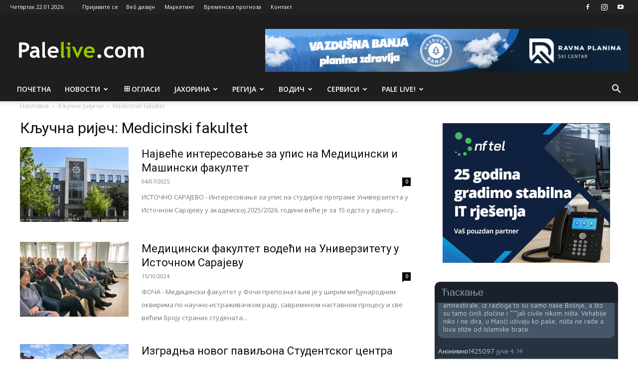

--- FILE ---
content_type: text/html; charset=UTF-8
request_url: https://www.palelive.com/tag/medicinski-fakultet/
body_size: 33381
content:
<!doctype html >
<!--[if IE 8]>    <html class="ie8" lang="en"> <![endif]-->
<!--[if IE 9]>    <html class="ie9" lang="en"> <![endif]-->
<!--[if gt IE 8]><!--> <html lang="sr-RS"> <!--<![endif]-->
<head>
    <title>Medicinski fakultet Архиве - Palelive.com</title>
    <meta charset="UTF-8" />
    <meta name="viewport" content="width=device-width, initial-scale=1.0">
    <link rel="pingback" href="https://www.palelive.com/xmlrpc.php" />
    	<script type="text/javascript">function theChampLoadEvent(e){var t=window.onload;if(typeof window.onload!="function"){window.onload=e}else{window.onload=function(){t();e()}}}</script>
		<script type="text/javascript">var theChampDefaultLang = 'sr_RS', theChampCloseIconPath = 'https://www.palelive.com/wp-content/plugins/super-socializer/images/close.png';</script>
		<script>var theChampSiteUrl = 'https://www.palelive.com', theChampVerified = 0, theChampEmailPopup = 0, heateorSsMoreSharePopupSearchText = 'Search';</script>
			<script> var theChampSharingAjaxUrl = 'https://www.palelive.com/wp-admin/admin-ajax.php', heateorSsFbMessengerAPI = 'https://www.facebook.com/dialog/send?app_id=595489497242932&display=popup&link=%encoded_post_url%&redirect_uri=%encoded_post_url%',heateorSsWhatsappShareAPI = 'web', heateorSsUrlCountFetched = [], heateorSsSharesText = 'Shares', heateorSsShareText = 'Share', theChampPluginIconPath = 'https://www.palelive.com/wp-content/plugins/super-socializer/images/logo.png', theChampSaveSharesLocally = 0, theChampHorizontalSharingCountEnable = 1, theChampVerticalSharingCountEnable = 0, theChampSharingOffset = -10, theChampCounterOffset = -10, theChampMobileStickySharingEnabled = 0, heateorSsCopyLinkMessage = "Link copied.";
		var heateorSsHorSharingShortUrl = "https://www.palelive.com/najvece-interesovanje-za-upis-na-medicinski-i-masinski-fakultet/";var heateorSsVerticalSharingShortUrl = "https://www.palelive.com/najvece-interesovanje-za-upis-na-medicinski-i-masinski-fakultet/";var theChampReduceHorizontalSvgWidth = true;		</script>
			<style type="text/css">
						.the_champ_button_instagram span.the_champ_svg,a.the_champ_instagram span.the_champ_svg{background:radial-gradient(circle at 30% 107%,#fdf497 0,#fdf497 5%,#fd5949 45%,#d6249f 60%,#285aeb 90%)}
					.the_champ_horizontal_sharing .the_champ_svg,.heateor_ss_standard_follow_icons_container .the_champ_svg{
					color: #fff;
				border-width: 0px;
		border-style: solid;
		border-color: transparent;
	}
		.the_champ_horizontal_sharing .theChampTCBackground{
		color:#666;
	}
		.the_champ_horizontal_sharing span.the_champ_svg:hover,.heateor_ss_standard_follow_icons_container span.the_champ_svg:hover{
				border-color: transparent;
	}
		.the_champ_vertical_sharing span.the_champ_svg,.heateor_ss_floating_follow_icons_container span.the_champ_svg{
					color: #fff;
				border-width: 0px;
		border-style: solid;
		border-color: transparent;
	}
		.the_champ_vertical_sharing .theChampTCBackground{
		color:#666;
	}
		.the_champ_vertical_sharing span.the_champ_svg:hover,.heateor_ss_floating_follow_icons_container span.the_champ_svg:hover{
						border-color: transparent;
		}
				div.the_champ_horizontal_sharing svg{width:50%;margin:auto;}div.the_champ_horizontal_sharing .the_champ_square_count{float:left;width:50%;line-height:35px;}
			@media screen and (max-width:783px){.the_champ_vertical_sharing{display:none!important}}</style>
	<meta name='robots' content='index, follow, max-image-preview:large, max-snippet:-1, max-video-preview:-1' />
<link rel="icon" type="image/png" href="https://www.palelive.com/wp-content/uploads/2025/09/favicon.jpg">
	<!-- This site is optimized with the Yoast SEO plugin v26.7 - https://yoast.com/wordpress/plugins/seo/ -->
	<link rel="canonical" href="https://www.palelive.com/tag/medicinski-fakultet/" />
	<link rel="next" href="https://www.palelive.com/tag/medicinski-fakultet/page/2/" />
	<meta property="og:locale" content="sr_RS" />
	<meta property="og:type" content="article" />
	<meta property="og:title" content="Medicinski fakultet Архиве - Palelive.com" />
	<meta property="og:url" content="https://www.palelive.com/tag/medicinski-fakultet/" />
	<meta property="og:site_name" content="Palelive.com" />
	<meta name="twitter:card" content="summary_large_image" />
	<script type="application/ld+json" class="yoast-schema-graph">{"@context":"https://schema.org","@graph":[{"@type":"CollectionPage","@id":"https://www.palelive.com/tag/medicinski-fakultet/","url":"https://www.palelive.com/tag/medicinski-fakultet/","name":"Medicinski fakultet Архиве - Palelive.com","isPartOf":{"@id":"https://www.palelive.com/#website"},"primaryImageOfPage":{"@id":"https://www.palelive.com/tag/medicinski-fakultet/#primaryimage"},"image":{"@id":"https://www.palelive.com/tag/medicinski-fakultet/#primaryimage"},"thumbnailUrl":"https://www.palelive.com/wp-content/uploads/2025/07/rektorat-UIS.jpg","breadcrumb":{"@id":"https://www.palelive.com/tag/medicinski-fakultet/#breadcrumb"},"inLanguage":"sr-RS"},{"@type":"ImageObject","inLanguage":"sr-RS","@id":"https://www.palelive.com/tag/medicinski-fakultet/#primaryimage","url":"https://www.palelive.com/wp-content/uploads/2025/07/rektorat-UIS.jpg","contentUrl":"https://www.palelive.com/wp-content/uploads/2025/07/rektorat-UIS.jpg","width":917,"height":516},{"@type":"BreadcrumbList","@id":"https://www.palelive.com/tag/medicinski-fakultet/#breadcrumb","itemListElement":[{"@type":"ListItem","position":1,"name":"Почетна","item":"https://www.palelive.com/"},{"@type":"ListItem","position":2,"name":"Medicinski fakultet"}]},{"@type":"WebSite","@id":"https://www.palelive.com/#website","url":"https://www.palelive.com/","name":"Palelive.com","description":"Urban info portal","potentialAction":[{"@type":"SearchAction","target":{"@type":"EntryPoint","urlTemplate":"https://www.palelive.com/?s={search_term_string}"},"query-input":{"@type":"PropertyValueSpecification","valueRequired":true,"valueName":"search_term_string"}}],"inLanguage":"sr-RS"}]}</script>
	<!-- / Yoast SEO plugin. -->


<link rel='dns-prefetch' href='//fonts.googleapis.com' />
<style id='wp-img-auto-sizes-contain-inline-css' type='text/css'>
img:is([sizes=auto i],[sizes^="auto," i]){contain-intrinsic-size:3000px 1500px}
/*# sourceURL=wp-img-auto-sizes-contain-inline-css */
</style>
<style id='wp-emoji-styles-inline-css' type='text/css'>

	img.wp-smiley, img.emoji {
		display: inline !important;
		border: none !important;
		box-shadow: none !important;
		height: 1em !important;
		width: 1em !important;
		margin: 0 0.07em !important;
		vertical-align: -0.1em !important;
		background: none !important;
		padding: 0 !important;
	}
/*# sourceURL=wp-emoji-styles-inline-css */
</style>
<style id='classic-theme-styles-inline-css' type='text/css'>
/*! This file is auto-generated */
.wp-block-button__link{color:#fff;background-color:#32373c;border-radius:9999px;box-shadow:none;text-decoration:none;padding:calc(.667em + 2px) calc(1.333em + 2px);font-size:1.125em}.wp-block-file__button{background:#32373c;color:#fff;text-decoration:none}
/*# sourceURL=/wp-includes/css/classic-themes.min.css */
</style>
<link rel='stylesheet' id='contact-form-7-css' href='https://www.palelive.com/wp-content/plugins/contact-form-7/includes/css/styles.css?ver=6.1.4' type='text/css' media='all' />
<link rel='stylesheet' id='wise_chat_core-css' href='https://www.palelive.com/wp-content/plugins/wise-chat/css/wise_chat.css?ver=6.9' type='text/css' media='all' />
<link rel='stylesheet' id='td-plugin-multi-purpose-css' href='https://www.palelive.com/wp-content/plugins/td-composer/td-multi-purpose/style.css?ver=7cd248d7ca13c255207c3f8b916c3f00' type='text/css' media='all' />
<link rel='stylesheet' id='google-fonts-style-css' href='https://fonts.googleapis.com/css?family=Open+Sans%3A400%2C600%2C700%7CRoboto%3A400%2C600%2C700&#038;display=swap&#038;ver=12.7.3' type='text/css' media='all' />
<link rel='stylesheet' id='the_champ_frontend_css-css' href='https://www.palelive.com/wp-content/plugins/super-socializer/css/front.css?ver=7.14.5' type='text/css' media='all' />
<link rel='stylesheet' id='td-theme-css' href='https://www.palelive.com/wp-content/themes/Newspaper/style.css?ver=12.7.3' type='text/css' media='all' />

<link rel='stylesheet' id='td-theme-child-css' href='https://www.palelive.com/wp-content/themes/Newspaper-child/style.css?ver=12.7.3c' type='text/css' media='all' />
<link rel='stylesheet' id='td-legacy-framework-front-style-css' href='https://www.palelive.com/wp-content/plugins/td-composer/legacy/Newspaper/assets/css/td_legacy_main.css?ver=7cd248d7ca13c255207c3f8b916c3f00' type='text/css' media='all' />
<link rel='stylesheet' id='td-standard-pack-framework-front-style-css' href='https://www.palelive.com/wp-content/plugins/td-standard-pack/Newspaper/assets/css/td_standard_pack_main.css?ver=c12e6da63ed2f212e87e44e5e9b9a302' type='text/css' media='all' />
<link rel='stylesheet' id='tdb_style_cloud_templates_front-css' href='https://www.palelive.com/wp-content/plugins/td-cloud-library/assets/css/tdb_main.css?ver=6127d3b6131f900b2e62bb855b13dc3b' type='text/css' media='all' />
<script type="text/javascript" src="https://www.palelive.com/wp-includes/js/jquery/jquery.min.js?ver=3.7.1" id="jquery-core-js"></script>
<script type="text/javascript" src="https://www.palelive.com/wp-includes/js/jquery/jquery-migrate.min.js?ver=3.4.1" id="jquery-migrate-js"></script>
<link rel="https://api.w.org/" href="https://www.palelive.com/wp-json/" /><link rel="alternate" title="JSON" type="application/json" href="https://www.palelive.com/wp-json/wp/v2/tags/7682" /><link rel="EditURI" type="application/rsd+xml" title="RSD" href="https://www.palelive.com/xmlrpc.php?rsd" />
<meta name="generator" content="WordPress 6.9" />

<!-- This site is using AdRotate v5.17.2 to display their advertisements - https://ajdg.solutions/ -->
<!-- AdRotate CSS -->
<style type="text/css" media="screen">
	.g { margin:0px; padding:0px; overflow:hidden; line-height:1; zoom:1; }
	.g img { height:auto; }
	.g-col { position:relative; float:left; }
	.g-col:first-child { margin-left: 0; }
	.g-col:last-child { margin-right: 0; }
	.g-3 { width:100%; max-width:300px; height:100%; max-height:250px; margin: 0 auto; }
	.g-4 { width:100%; max-width:300px; height:100%; max-height:100px; margin: 0 auto; }
	.g-6 { margin:0px 0px 0px 0px;width:100%; max-width:125px; height:100%; max-height:125px; }
	.g-7 { margin:0px 0px 0px 0px;width:100%; max-width:125px; height:100%; max-height:125px; }
	.g-8 { margin:0px 0px 0px 0px;width:100%; max-width:125px; height:100%; max-height:125px; }
	.g-9 { margin:0px 0px 0px 0px;width:100%; max-width:125px; height:100%; max-height:125px; }
	@media only screen and (max-width: 480px) {
		.g-col, .g-dyn, .g-single { width:100%; margin-left:0; margin-right:0; }
	}
</style>
<!-- /AdRotate CSS -->

    <script>
        window.tdb_global_vars = {"wpRestUrl":"https:\/\/www.palelive.com\/wp-json\/","permalinkStructure":"\/%postname%\/"};
        window.tdb_p_autoload_vars = {"isAjax":false,"isAdminBarShowing":false};
    </script>
    
    

    
	<style type="text/css">.recentcomments a{display:inline !important;padding:0 !important;margin:0 !important;}</style>
<!-- JS generated by theme -->

<script type="text/javascript" id="td-generated-header-js">
    
    

	    var tdBlocksArray = []; //here we store all the items for the current page

	    // td_block class - each ajax block uses a object of this class for requests
	    function tdBlock() {
		    this.id = '';
		    this.block_type = 1; //block type id (1-234 etc)
		    this.atts = '';
		    this.td_column_number = '';
		    this.td_current_page = 1; //
		    this.post_count = 0; //from wp
		    this.found_posts = 0; //from wp
		    this.max_num_pages = 0; //from wp
		    this.td_filter_value = ''; //current live filter value
		    this.is_ajax_running = false;
		    this.td_user_action = ''; // load more or infinite loader (used by the animation)
		    this.header_color = '';
		    this.ajax_pagination_infinite_stop = ''; //show load more at page x
	    }

        // td_js_generator - mini detector
        ( function () {
            var htmlTag = document.getElementsByTagName("html")[0];

	        if ( navigator.userAgent.indexOf("MSIE 10.0") > -1 ) {
                htmlTag.className += ' ie10';
            }

            if ( !!navigator.userAgent.match(/Trident.*rv\:11\./) ) {
                htmlTag.className += ' ie11';
            }

	        if ( navigator.userAgent.indexOf("Edge") > -1 ) {
                htmlTag.className += ' ieEdge';
            }

            if ( /(iPad|iPhone|iPod)/g.test(navigator.userAgent) ) {
                htmlTag.className += ' td-md-is-ios';
            }

            var user_agent = navigator.userAgent.toLowerCase();
            if ( user_agent.indexOf("android") > -1 ) {
                htmlTag.className += ' td-md-is-android';
            }

            if ( -1 !== navigator.userAgent.indexOf('Mac OS X')  ) {
                htmlTag.className += ' td-md-is-os-x';
            }

            if ( /chrom(e|ium)/.test(navigator.userAgent.toLowerCase()) ) {
               htmlTag.className += ' td-md-is-chrome';
            }

            if ( -1 !== navigator.userAgent.indexOf('Firefox') ) {
                htmlTag.className += ' td-md-is-firefox';
            }

            if ( -1 !== navigator.userAgent.indexOf('Safari') && -1 === navigator.userAgent.indexOf('Chrome') ) {
                htmlTag.className += ' td-md-is-safari';
            }

            if( -1 !== navigator.userAgent.indexOf('IEMobile') ){
                htmlTag.className += ' td-md-is-iemobile';
            }

        })();

        var tdLocalCache = {};

        ( function () {
            "use strict";

            tdLocalCache = {
                data: {},
                remove: function (resource_id) {
                    delete tdLocalCache.data[resource_id];
                },
                exist: function (resource_id) {
                    return tdLocalCache.data.hasOwnProperty(resource_id) && tdLocalCache.data[resource_id] !== null;
                },
                get: function (resource_id) {
                    return tdLocalCache.data[resource_id];
                },
                set: function (resource_id, cachedData) {
                    tdLocalCache.remove(resource_id);
                    tdLocalCache.data[resource_id] = cachedData;
                }
            };
        })();

    
    
var td_viewport_interval_list=[{"limitBottom":767,"sidebarWidth":228},{"limitBottom":1018,"sidebarWidth":300},{"limitBottom":1140,"sidebarWidth":324}];
var td_animation_stack_effect="type2";
var tds_animation_stack=true;
var td_animation_stack_specific_selectors=".entry-thumb, img[class*=\"wp-image-\"], a.td-sml-link-to-image > img, .td-lazy-img";
var td_animation_stack_general_selectors=".td-animation-stack .entry-thumb, .post .entry-thumb, .post img[class*=\"wp-image-\"], a.td-sml-link-to-image > img, .td-animation-stack .td-lazy-img";
var tds_general_modal_image="yes";
var tdc_is_installed="yes";
var tdc_domain_active=false;
var td_ajax_url="https:\/\/www.palelive.com\/wp-admin\/admin-ajax.php?td_theme_name=Newspaper&v=12.7.3";
var td_get_template_directory_uri="https:\/\/www.palelive.com\/wp-content\/plugins\/td-composer\/legacy\/common";
var tds_snap_menu="";
var tds_logo_on_sticky="";
var tds_header_style="";
var td_please_wait="\u041c\u043e\u043b\u0438\u043c\u043e \u0441\u0430\u0447e\u043a\u0430\u0458\u0442e...";
var td_email_user_pass_incorrect="\u041a\u043e\u0440\u0438\u0441\u043d\u0438\u0447\u043a\u043e \u0438\u043ce \u0438\u043b\u0438 \u043b\u043e\u0437\u0438\u043d\u043a\u0430 \u043d\u0438\u0441\u0443 \u0438\u0441\u043f\u0440\u0430\u0432\u043d\u0438!";
var td_email_user_incorrect="\u0418\u043c\u0435\u0458\u043b \u0438\u043b\u0438 \u043a\u043e\u0440\u0438\u0441\u043d\u0438\u0447\u043a\u043e \u0438\u043ce \u043d\u0438\u0441\u0443 \u0438\u0441\u043f\u0440\u0430\u0432\u043d\u0438!";
var td_email_incorrect="\u0418\u043c\u0435\u0458\u043b \u043de\u0438\u0441\u043f\u0440\u0430\u0432\u0430\u043d!";
var td_user_incorrect="Username incorrect!";
var td_email_user_empty="Email or username empty!";
var td_pass_empty="Pass empty!";
var td_pass_pattern_incorrect="Invalid Pass Pattern!";
var td_retype_pass_incorrect="Retyped Pass incorrect!";
var tds_more_articles_on_post_enable="";
var tds_more_articles_on_post_time_to_wait="";
var tds_more_articles_on_post_pages_distance_from_top=0;
var tds_captcha="";
var tds_theme_color_site_wide="#8cc001";
var tds_smart_sidebar="enabled";
var tdThemeName="Newspaper";
var tdThemeNameWl="Newspaper";
var td_magnific_popup_translation_tPrev="\u041f\u0440e\u0442\u0445\u043e\u0434\u043d\u0430";
var td_magnific_popup_translation_tNext="\u0421\u0459\u0435\u0434\u0435\u045b\u0430";
var td_magnific_popup_translation_tCounter="%curr% \u043e\u0434 %total%";
var td_magnific_popup_translation_ajax_tError="\u0421\u0430\u0434\u0440\u0436\u0430\u0458 \u0441\u0430 %url% \u043de \u043c\u043e\u0436e \u0434\u0430 \u0441e \u0443\u0447\u0438\u0442\u0430.";
var td_magnific_popup_translation_image_tError="\u0424\u043e\u0442\u043e\u0433\u0440\u0430\u0444\u0438\u0458\u0430 #%curr% \u043de \u043c\u043e\u0436e \u0434\u0430 \u0441e \u0443\u0447\u0438\u0442\u0430.";
var tdBlockNonce="607cdf9b56";
var tdMobileMenu="enabled";
var tdMobileSearch="enabled";
var tdDateNamesI18n={"month_names":["\u0458\u0430\u043d\u0443\u0430\u0440","\u0444\u0435\u0431\u0440\u0443\u0430\u0440","\u043c\u0430\u0440\u0442","\u0430\u043f\u0440\u0438\u043b","\u043c\u0430\u0458","\u0458\u0443\u043d","\u0458\u0443\u043b","\u0430\u0432\u0433\u0443\u0441\u0442","\u0441\u0435\u043f\u0442\u0435\u043c\u0431\u0430\u0440","\u043e\u043a\u0442\u043e\u0431\u0430\u0440","\u043d\u043e\u0432\u0435\u043c\u0431\u0430\u0440","\u0434\u0435\u0446\u0435\u043c\u0431\u0430\u0440"],"month_names_short":["\u0458\u0430\u043d","\u0444\u0435\u0431","\u043c\u0430\u0440","\u0430\u043f\u0440","\u043c\u0430\u0458","\u0458\u0443\u043d","\u0458\u0443\u043b","\u0430\u0432\u0433","\u0441\u0435\u043f","\u043e\u043a\u0442","\u043d\u043e\u0432","\u0434\u0435\u0446"],"day_names":["\u041d\u0435\u0434\u0435\u0459\u0430","\u041f\u043e\u043d\u0435\u0434\u0435\u0459\u0430\u043a","\u0423\u0442\u043e\u0440\u0430\u043a","C\u0440\u0435\u0434\u0430","\u0427\u0435\u0442\u0432\u0440\u0442\u0430\u043a","\u041f\u0435\u0442\u0430\u043a","\u0421\u0443\u0431\u043e\u0442\u0430"],"day_names_short":["\u041d\u0435\u0434","\u041f\u043e\u043d","\u0423\u0442\u043e","\u0421\u0440\u0435","\u0427\u0435\u0442","\u041f\u0435\u0442","\u0421\u0443\u0431"]};
var tdb_modal_confirm="\u0421\u0430\u0447\u0443\u0432\u0430\u0458";
var tdb_modal_cancel="\u041f\u043e\u043d\u0438\u0448\u0442\u0438";
var tdb_modal_confirm_alt="\u0414\u0430";
var tdb_modal_cancel_alt="\u041d\u0435";
var td_deploy_mode="deploy";
var td_ad_background_click_link="";
var td_ad_background_click_target="";
</script>

<!-- Global site tag (gtag.js) - Google Adsense -->
<script async src="https://pagead2.googlesyndication.com/pagead/js/adsbygoogle.js?client=ca-pub-6818473794330841"
     crossorigin="anonymous"></script>
<!-- Global site tag (gtag.js) - Google Analytics -->
<script async src="https://www.googletagmanager.com/gtag/js?id=UA-5281973-1"></script>
<script>
  window.dataLayer = window.dataLayer || [];
  function gtag(){dataLayer.push(arguments);}
  gtag('js', new Date());

  gtag('config', 'UA-5281973-1');
</script>


<script type="application/ld+json">
    {
        "@context": "https://schema.org",
        "@type": "BreadcrumbList",
        "itemListElement": [
            {
                "@type": "ListItem",
                "position": 1,
                "item": {
                    "@type": "WebSite",
                    "@id": "https://www.palelive.com/",
                    "name": "Насловна"
                }
            },
            {
                "@type": "ListItem",
                "position": 2,
                    "item": {
                    "@type": "WebPage",
                    "@id": "https://www.palelive.com/tag/medicinski-fakultet/",
                    "name": "Medicinski fakultet"
                }
            }    
        ]
    }
</script>
		<style type="text/css" id="wp-custom-css">
			@media (min-width: 1200px) and (max-width: 1399px) {
.td-container, .tdc-row, .tdc-row-composer {
    width: 1200px;
}
}

@media (min-width: 1400px) and (max-width: 3840px) {
.td-container, .tdc-row, .tdc-row-composer {
    width: 1400px;
}
}

.google-auto-placed,
ins[data-ad-format="autorelaxed"],
ins[data-ad-format="relatedsearch"] {
  display: none !important;
}

#wpdcom.wpd-layout-2 .wpd-comment.wpd-reply .wpd-comment-wrap {
  margin: 0px 0px 5px 0px;
  background-color: #fafafa;
  border-left: 3px solid #dedede;
  padding: 40px 15px 0px 15px;
}

.social-network {
  margin: 0px 0 -10px 0 !important;
}

.td-crumb-container {
  padding-top: 10px;
}

.td-post-template-default .td-post-featured-image img {
  width: 100%;
  height: auto;
}

.attachment-post-thumbnail {
  width: 100%;
  height: auto;
}

.the_champ_sharing_ul {
  padding-bottom: 60px;
}

.minnit-chat-iframe-gutenberg-block {
	max-height: 55vh !important;
}

.message-bubble .yourMsgContainer .msgTextOnly {
	font-size: 12px !important;
}

.msg {
	font-size: 12px !important;
}

.msgNick {
	font-size: 12px !important;
}

.div#activeChat {
	font-size: 12px !important;
}

.chatDark div#chat, .chatDark .iconBar, .chatDark select, .chatDark input[type="text"], .chatDark input[type="number"], .chatDark .mobHamburger, .chatDark #topBar, .chatDark #msgArea, .chatDark .bg-fixed div#rightWindow {
	border-radius: 10px !important;
}

.default-font .msgText {
	font-size: 14px !important;
}

.wcContainer.wcColddarkTheme .wcChannel.wcChannelSizeXXs .wcChannelInput .wcInputs .wcInputButtons button.wcSubmit {
  background: #8fc400 url(../../gfx/icons/send.svg) no-repeat center center !important;
  background-size: 25px 25px !important;
	width: 80px;
}

.acadp img {
  width: 64px;
  height: 50px;
  object-fit: cover;
}

.td-header-style-1 .td-header-sp-recs {
    float: right;
}

.td-header-style-1 .td-header-sp-logo {
    float: left;
}

.td-header-style-1 .header-search-wrap .td-icon-search {
    color: #fff;
}

.td-header-style-1 .td-header-sp-logo {
    margin: 20px 28px 9px 0px;
}

.wcContainer.wcColddarkTheme .wcMobile .wcTabs {
  display: none !important;
}

.current-conditions {
  max-width: 100% !important;
  height: 300px !important;
}

.current-conditions > .clearfix {
  display: none !important;
}

.wcContainer.wcColddarkTheme button:not(.wcFunctional), .wcContainer.wcColddarkTheme button:not(.wcFunctional):active, .wcContainer.wcColddarkTheme button:not(.wcFunctional):focus, .wcContainer.wcColddarkTheme input[type="button"], .wcContainer.wcColddarkTheme input[type="button"]:active, .wcContainer.wcColddarkTheme input[type="button"]:focus, .wcContainer.wcColddarkTheme input[type="submit"], .wcContainer.wcColddarkTheme input[type="submit"]:active, .wcContainer.wcColddarkTheme input[type="submit"]:focus {
  border-radius: 0px 0px 5px 5px !important;
	background: #8fc400 !important;
}

.wcContainer.wcColddarkTheme button:not(.wcFunctional):hover, .wcContainer.wcColddarkTheme input[type="button"]:hover, .wcContainer.wcColddarkTheme input[type="submit"]:hover {
	background: #8fc400db !important;
}

.wcContainer.wcColddarkTheme .wcChannel .wcChannelInput .wcInputs div.wcInput {
  border-radius: 5px 5px 0px 5px  !important;
}

.wcContainer.wcColddarkTheme .wcChannel .wcMessages .wcMessage .wcContent {
  border-radius: 0 5px 5px 5px;
}

.wcContainer.wcColddarkTheme .wcClassic .wcTitle {
  padding: 3px 3px;
}

.wcContainer.wcColddarkTheme .wcChannel .wcChannelInput .wcCurrentUserName {
  display: none;
}

.td-banner-wrap-full {background: #1e1e1e; color: #fff;}

.td-header-wrap .td-header-menu-wrap-full {
    background-color: #1e1e1e;
    color: #fff !important;
}

.sf-menu > li > a {
    color: #fff;
    font-weight: 600;
}

.sf-menu > .current-menu-item > a::after, .sf-menu > .current-menu-ancestor > a::after, .sf-menu > .current-category-ancestor > a::after, .sf-menu > li:hover > a::after, .sf-menu > .sfHover > a::after {
    background-color: #8fc400;
}

.vc_tta-container .vc_tta-color-grey.vc_tta-tabs-position-top.vc_tta-style-classic .vc_tta-tabs-container .vc_tta-tab.vc_active > a, .vc_tta-container .vc_tta-color-grey.vc_tta-tabs-position-top.vc_tta-style-classic .vc_tta-tabs-container .vc_tta-tab:hover > a {
background-color: #1e1e1e;
}

.vc_tta-container .vc_tta-color-grey.vc_tta-tabs-position-top.vc_tta-style-classic .vc_tta-tabs-container {
    border-bottom: 2px solid #1e1e1e;
}

.td-theme-slider:hover .slide-meta-cat a {
    background-color: #8fc400;
}

.widget a:hover {
    color: #8fc400;
}

.td_module_wrap:hover .entry-title a {
    color: #8fc400;
}

.td_mega_menu_sub_cats .cur-sub-cat {
    color: #4db2ec;
}

.widget_rss li .rsswidget {
    margin-bottom: 8px;
    margin-right: 10px;
    padding-bottom: 7px;
    font-family: 'Roboto', sans-serif;
    font-weight: 500;
    font-size: 12px;
    text-transform: uppercase;
}

.widget_rss li {
    margin-bottom: 0px;
    padding-bottom: 0;
}
.widget li {
    margin-left: 0px;
}

.gradisrss .block-title a, .block-title span, .block-title label {
    background: #d52d3a;
}

.gradisrss .block-title {
    border-bottom: 2px solid #d52d3a;
}

.opstinarss .block-title a, .block-title span, .block-title label {
    background: #4668ae;
}

.opstinarss .block-title {
    border-bottom: 2px solid #4668ae;
}

.ocjahorrss .block-title a, .block-title span, .block-title label {
    background: #084c70;
}

.ocjahorrss .block-title {
    border-bottom: 2px solid #084c70;
}

.skirprss .block-title a, .block-title span, .block-title label {
    background: #01426e;
}

.skirprss .block-title {
    border-bottom: 2px solid #01426e;
}

.tojrss .block-title a, .block-title span, .block-title label {
    background: #f1232d;
}

.tojrss .block-title {
    border-bottom: 2px solid #f1232d;
}

.wcContainer .wcMessages .wcMessage a {
    color: #8fc400 !important;
}

.wcContainer .wcCustomizations a, .wcContainer .wcCustomizations a:hover {
    color: #8fc400 !important;
}

@media only screen and (max-width: 768px) { 
    .threerow > .td-pb-span3 {
    padding-left: 0;
    padding-right: 0;
    float: left;
    width: 50%;
}
	.td_block_11.td-column-1 .td_module_10 .item-details {

    padding-left: 0;

}
}

@media (max-width: 768px) {
    .acadp-widget-listings .row > [class*="col-"] {
        width: 100%;
        max-width: 100%;
        flex: 0 0 100%;
    }
}

.stats > a {
	color: #494949 !important;
}

.acadp a {
    color: #1e1e1e !important;
    font-weight: 600;
}

.acadp .col-md-8 {
    width: 100%;
}

.acadp .col-md-4 {
    width: 100%;
}

.td_btn {
    cursor: pointer;
    display: inline-block;
    position: relative;
    color: white;
    font-family: 'Open Sans', arial, sans-serif;
    font-weight: 600;
    width: 100%;
    background-color: #000;
    padding: 10px 12px;

}

.acadp .dropdown-menu > .active > a, .acadp .dropdown-menu > .active > a:hover, .acadp .dropdown-menu > .active > a:focus {
    background-color: #1e1e1e !important;
    outline: 0;
	  color: #fff !important;
}


.block-title span, .block-title label {
    background: #1e1e1e;
}

.acadp .media-heading {
    margin-top: 0;
    margin-bottom: 5px;
    font-size: 13px;
}

.acadp .col-md-3 {
    padding-right: 0px !important;
}

.acadp .pagination > .active > a, .acadp .pagination > .active > span, .acadp .pagination > .active > a:hover, .acadp .pagination > .active > span:hover, .acadp .pagination > .active > a:focus, .acadp .pagination > .active > span:focus {
    background-color: #1e1e1e !important;
}

.oglasi-button {
    margin: 0px auto !important;
}

.td-icon-logout {
    color: #8fc400;
}

.top-header-menu .td_user_logd_in {
    color: #8fc400; 
}

input[type="submit"] {
    font-family: 'Roboto', sans-serif;
    font-size: 15px;
    padding: 6px 35px;
    height: 50px;
}

.oglasipocetna > .acadp .label-primary {
    display: none;
}

._login_button_style__ul > li > .a {
		background: #496cac;
    display: block;
    text-decoration: none;
    -webkit-box-shadow: 0px 15px 50px 0px rgba(0, 0, 0, 0.07);
    box-shadow: 0px 15px 50px 0px rgba(0, 0, 0, 0.07);
    padding: 10px;
    border-radius: 30px;
    -webkit-transition: background 0.4s cubic-bezier(0.47, 0, 0.75, 0.72), -webkit-transform 0.6s cubic-bezier(0.39, 0.58, 0.57, 1);
    transition: background 0.4s cubic-bezier(0.47, 0, 0.75, 0.72), -webkit-transform 0.6s cubic-bezier(0.39, 0.58, 0.57, 1);
    -o-transition: background 0.4s cubic-bezier(0.47, 0, 0.75, 0.72), transform 0.6s cubic-bezier(0.39, 0.58, 0.57, 1);
    transition: background 0.4s cubic-bezier(0.47, 0, 0.75, 0.72), transform 0.6s cubic-bezier(0.39, 0.58, 0.57, 1);
    transition: background 0.4s cubic-bezier(0.47, 0, 0.75, 0.72), transform 0.6s cubic-bezier(0.39, 0.58, 0.57, 1), -webkit-transform 0.6s cubic-bezier(0.39, 0.58, 0.57, 1);
}

._login_button_style__ul {
	background: #496cac;
    width: 100%;
    list-style: none;
    margin: 0;
        margin-bottom: 0px;
}

.td-post-template-3 .td-post-header .entry-title {
    color: #fff !important;
}

.acadp .label-primary {
    background-color: #8fc400 !important;
}

.acadp_listings .td-post-featured-image {
    display: none;
}

.acadp .col-md-3 {
    padding: 0px 15px 15px 15px;
    width: 49%;
    display: inline;
    float: left;
}

.td-banner {
    display: block;
    margin-top: 30px;
    max-width: 100%;
}

.td-main-page-wrap {
    padding-top: 30px;
}

.mfp-arrow-left::before {
    content: '' !important;
}

.mfp-arrow-right::before {
    content: '' !important;
}

.td-banner {
    margin-top: 0px;
}

.td-crumb-container {
    padding-top: 0px;
}

@media screen and (max-width: 600px) {
  #wpdcom.wpd-layout-2 .wpd-comment .wpd-comment-header .wpd-user-info {
    margin-left: 0 !important;
  }
}		</style>
		
<!-- Button style compiled by theme -->



	<style id='global-styles-inline-css' type='text/css'>
:root{--wp--preset--aspect-ratio--square: 1;--wp--preset--aspect-ratio--4-3: 4/3;--wp--preset--aspect-ratio--3-4: 3/4;--wp--preset--aspect-ratio--3-2: 3/2;--wp--preset--aspect-ratio--2-3: 2/3;--wp--preset--aspect-ratio--16-9: 16/9;--wp--preset--aspect-ratio--9-16: 9/16;--wp--preset--color--black: #000000;--wp--preset--color--cyan-bluish-gray: #abb8c3;--wp--preset--color--white: #ffffff;--wp--preset--color--pale-pink: #f78da7;--wp--preset--color--vivid-red: #cf2e2e;--wp--preset--color--luminous-vivid-orange: #ff6900;--wp--preset--color--luminous-vivid-amber: #fcb900;--wp--preset--color--light-green-cyan: #7bdcb5;--wp--preset--color--vivid-green-cyan: #00d084;--wp--preset--color--pale-cyan-blue: #8ed1fc;--wp--preset--color--vivid-cyan-blue: #0693e3;--wp--preset--color--vivid-purple: #9b51e0;--wp--preset--gradient--vivid-cyan-blue-to-vivid-purple: linear-gradient(135deg,rgb(6,147,227) 0%,rgb(155,81,224) 100%);--wp--preset--gradient--light-green-cyan-to-vivid-green-cyan: linear-gradient(135deg,rgb(122,220,180) 0%,rgb(0,208,130) 100%);--wp--preset--gradient--luminous-vivid-amber-to-luminous-vivid-orange: linear-gradient(135deg,rgb(252,185,0) 0%,rgb(255,105,0) 100%);--wp--preset--gradient--luminous-vivid-orange-to-vivid-red: linear-gradient(135deg,rgb(255,105,0) 0%,rgb(207,46,46) 100%);--wp--preset--gradient--very-light-gray-to-cyan-bluish-gray: linear-gradient(135deg,rgb(238,238,238) 0%,rgb(169,184,195) 100%);--wp--preset--gradient--cool-to-warm-spectrum: linear-gradient(135deg,rgb(74,234,220) 0%,rgb(151,120,209) 20%,rgb(207,42,186) 40%,rgb(238,44,130) 60%,rgb(251,105,98) 80%,rgb(254,248,76) 100%);--wp--preset--gradient--blush-light-purple: linear-gradient(135deg,rgb(255,206,236) 0%,rgb(152,150,240) 100%);--wp--preset--gradient--blush-bordeaux: linear-gradient(135deg,rgb(254,205,165) 0%,rgb(254,45,45) 50%,rgb(107,0,62) 100%);--wp--preset--gradient--luminous-dusk: linear-gradient(135deg,rgb(255,203,112) 0%,rgb(199,81,192) 50%,rgb(65,88,208) 100%);--wp--preset--gradient--pale-ocean: linear-gradient(135deg,rgb(255,245,203) 0%,rgb(182,227,212) 50%,rgb(51,167,181) 100%);--wp--preset--gradient--electric-grass: linear-gradient(135deg,rgb(202,248,128) 0%,rgb(113,206,126) 100%);--wp--preset--gradient--midnight: linear-gradient(135deg,rgb(2,3,129) 0%,rgb(40,116,252) 100%);--wp--preset--font-size--small: 11px;--wp--preset--font-size--medium: 20px;--wp--preset--font-size--large: 32px;--wp--preset--font-size--x-large: 42px;--wp--preset--font-size--regular: 15px;--wp--preset--font-size--larger: 50px;--wp--preset--spacing--20: 0.44rem;--wp--preset--spacing--30: 0.67rem;--wp--preset--spacing--40: 1rem;--wp--preset--spacing--50: 1.5rem;--wp--preset--spacing--60: 2.25rem;--wp--preset--spacing--70: 3.38rem;--wp--preset--spacing--80: 5.06rem;--wp--preset--shadow--natural: 6px 6px 9px rgba(0, 0, 0, 0.2);--wp--preset--shadow--deep: 12px 12px 50px rgba(0, 0, 0, 0.4);--wp--preset--shadow--sharp: 6px 6px 0px rgba(0, 0, 0, 0.2);--wp--preset--shadow--outlined: 6px 6px 0px -3px rgb(255, 255, 255), 6px 6px rgb(0, 0, 0);--wp--preset--shadow--crisp: 6px 6px 0px rgb(0, 0, 0);}:where(.is-layout-flex){gap: 0.5em;}:where(.is-layout-grid){gap: 0.5em;}body .is-layout-flex{display: flex;}.is-layout-flex{flex-wrap: wrap;align-items: center;}.is-layout-flex > :is(*, div){margin: 0;}body .is-layout-grid{display: grid;}.is-layout-grid > :is(*, div){margin: 0;}:where(.wp-block-columns.is-layout-flex){gap: 2em;}:where(.wp-block-columns.is-layout-grid){gap: 2em;}:where(.wp-block-post-template.is-layout-flex){gap: 1.25em;}:where(.wp-block-post-template.is-layout-grid){gap: 1.25em;}.has-black-color{color: var(--wp--preset--color--black) !important;}.has-cyan-bluish-gray-color{color: var(--wp--preset--color--cyan-bluish-gray) !important;}.has-white-color{color: var(--wp--preset--color--white) !important;}.has-pale-pink-color{color: var(--wp--preset--color--pale-pink) !important;}.has-vivid-red-color{color: var(--wp--preset--color--vivid-red) !important;}.has-luminous-vivid-orange-color{color: var(--wp--preset--color--luminous-vivid-orange) !important;}.has-luminous-vivid-amber-color{color: var(--wp--preset--color--luminous-vivid-amber) !important;}.has-light-green-cyan-color{color: var(--wp--preset--color--light-green-cyan) !important;}.has-vivid-green-cyan-color{color: var(--wp--preset--color--vivid-green-cyan) !important;}.has-pale-cyan-blue-color{color: var(--wp--preset--color--pale-cyan-blue) !important;}.has-vivid-cyan-blue-color{color: var(--wp--preset--color--vivid-cyan-blue) !important;}.has-vivid-purple-color{color: var(--wp--preset--color--vivid-purple) !important;}.has-black-background-color{background-color: var(--wp--preset--color--black) !important;}.has-cyan-bluish-gray-background-color{background-color: var(--wp--preset--color--cyan-bluish-gray) !important;}.has-white-background-color{background-color: var(--wp--preset--color--white) !important;}.has-pale-pink-background-color{background-color: var(--wp--preset--color--pale-pink) !important;}.has-vivid-red-background-color{background-color: var(--wp--preset--color--vivid-red) !important;}.has-luminous-vivid-orange-background-color{background-color: var(--wp--preset--color--luminous-vivid-orange) !important;}.has-luminous-vivid-amber-background-color{background-color: var(--wp--preset--color--luminous-vivid-amber) !important;}.has-light-green-cyan-background-color{background-color: var(--wp--preset--color--light-green-cyan) !important;}.has-vivid-green-cyan-background-color{background-color: var(--wp--preset--color--vivid-green-cyan) !important;}.has-pale-cyan-blue-background-color{background-color: var(--wp--preset--color--pale-cyan-blue) !important;}.has-vivid-cyan-blue-background-color{background-color: var(--wp--preset--color--vivid-cyan-blue) !important;}.has-vivid-purple-background-color{background-color: var(--wp--preset--color--vivid-purple) !important;}.has-black-border-color{border-color: var(--wp--preset--color--black) !important;}.has-cyan-bluish-gray-border-color{border-color: var(--wp--preset--color--cyan-bluish-gray) !important;}.has-white-border-color{border-color: var(--wp--preset--color--white) !important;}.has-pale-pink-border-color{border-color: var(--wp--preset--color--pale-pink) !important;}.has-vivid-red-border-color{border-color: var(--wp--preset--color--vivid-red) !important;}.has-luminous-vivid-orange-border-color{border-color: var(--wp--preset--color--luminous-vivid-orange) !important;}.has-luminous-vivid-amber-border-color{border-color: var(--wp--preset--color--luminous-vivid-amber) !important;}.has-light-green-cyan-border-color{border-color: var(--wp--preset--color--light-green-cyan) !important;}.has-vivid-green-cyan-border-color{border-color: var(--wp--preset--color--vivid-green-cyan) !important;}.has-pale-cyan-blue-border-color{border-color: var(--wp--preset--color--pale-cyan-blue) !important;}.has-vivid-cyan-blue-border-color{border-color: var(--wp--preset--color--vivid-cyan-blue) !important;}.has-vivid-purple-border-color{border-color: var(--wp--preset--color--vivid-purple) !important;}.has-vivid-cyan-blue-to-vivid-purple-gradient-background{background: var(--wp--preset--gradient--vivid-cyan-blue-to-vivid-purple) !important;}.has-light-green-cyan-to-vivid-green-cyan-gradient-background{background: var(--wp--preset--gradient--light-green-cyan-to-vivid-green-cyan) !important;}.has-luminous-vivid-amber-to-luminous-vivid-orange-gradient-background{background: var(--wp--preset--gradient--luminous-vivid-amber-to-luminous-vivid-orange) !important;}.has-luminous-vivid-orange-to-vivid-red-gradient-background{background: var(--wp--preset--gradient--luminous-vivid-orange-to-vivid-red) !important;}.has-very-light-gray-to-cyan-bluish-gray-gradient-background{background: var(--wp--preset--gradient--very-light-gray-to-cyan-bluish-gray) !important;}.has-cool-to-warm-spectrum-gradient-background{background: var(--wp--preset--gradient--cool-to-warm-spectrum) !important;}.has-blush-light-purple-gradient-background{background: var(--wp--preset--gradient--blush-light-purple) !important;}.has-blush-bordeaux-gradient-background{background: var(--wp--preset--gradient--blush-bordeaux) !important;}.has-luminous-dusk-gradient-background{background: var(--wp--preset--gradient--luminous-dusk) !important;}.has-pale-ocean-gradient-background{background: var(--wp--preset--gradient--pale-ocean) !important;}.has-electric-grass-gradient-background{background: var(--wp--preset--gradient--electric-grass) !important;}.has-midnight-gradient-background{background: var(--wp--preset--gradient--midnight) !important;}.has-small-font-size{font-size: var(--wp--preset--font-size--small) !important;}.has-medium-font-size{font-size: var(--wp--preset--font-size--medium) !important;}.has-large-font-size{font-size: var(--wp--preset--font-size--large) !important;}.has-x-large-font-size{font-size: var(--wp--preset--font-size--x-large) !important;}
/*# sourceURL=global-styles-inline-css */
</style>
<link rel='stylesheet' id='wise_chat_3rdparty_jscolorPicker-css' href='https://www.palelive.com/wp-content/plugins/wise-chat/css/3rdparty/colorPicker.css?ver=6.9' type='text/css' media='all' />
<style id="td-inline-css-aggregated">@media (max-width:767px){.td-header-desktop-wrap{display:none}}@media (min-width:767px){.td-header-mobile-wrap{display:none}}:root{--accent-color:#fff}.tdm-btn-style1{background-color:#8cc001}.tdm-btn-style2:before{border-color:#8cc001}.tdm-btn-style2{color:#8cc001}.tdm-btn-style3{-webkit-box-shadow:0 2px 16px #8cc001;-moz-box-shadow:0 2px 16px #8cc001;box-shadow:0 2px 16px #8cc001}.tdm-btn-style3:hover{-webkit-box-shadow:0 4px 26px #8cc001;-moz-box-shadow:0 4px 26px #8cc001;box-shadow:0 4px 26px #8cc001}.tdi_1.td-a-rec{text-align:center}.tdi_1.td-a-rec:not(.td-a-rec-no-translate){transform:translateZ(0)}.tdi_1 .td-element-style{z-index:-1}.tdi_1.td-a-rec-img{text-align:left}.tdi_1.td-a-rec-img img{margin:0 auto 0 0}.tdi_1 .td_spot_img_all img,.tdi_1 .td_spot_img_tl img,.tdi_1 .td_spot_img_tp img,.tdi_1 .td_spot_img_mob img{border-style:none}@media (max-width:767px){.tdi_1.td-a-rec-img{text-align:center}}.td_block_popular_categories{padding-bottom:0}.td_block_related_posts .td-related-right{display:none!important}@media all and (max-width:767px){.zone440{display:none}.articlezone324{display:none}.articlezone440{display:none}}@media all and (min-width:768px){.zone678{display:none}.zone678v2{display:none}.articlezone683{display:none}.articlezone678{display:none}}body,p{font-family:"Open Sans";font-size:16px;line-height:26px}.white-popup-block,.white-popup-block .wpb_button{font-family:"Open Sans"}.td_cl .td-container{width:100%}@media (min-width:768px) and (max-width:1018px){.td_cl{padding:0 14px}}@media (max-width:767px){.td_cl .td-container{padding:0}}@media (min-width:1019px) and (max-width:1140px){.td_cl.stretch_row_content_no_space{padding-left:20px;padding-right:20px}}@media (min-width:1141px){.td_cl.stretch_row_content_no_space{padding-left:24px;padding-right:24px}}:root{--td_excl_label:'ЕКСКЛУЗИВНО';--td_theme_color:#8cc001;--td_slider_text:rgba(140,192,1,0.7);--td_mobile_gradient_one_mob:#333145;--td_mobile_gradient_two_mob:#8cc001;--td_mobile_text_active_color:#8cc001;--td_login_hover_background:#8cc001}.td-header-style-12 .td-header-menu-wrap-full,.td-header-style-12 .td-affix,.td-grid-style-1.td-hover-1 .td-big-grid-post:hover .td-post-category,.td-grid-style-5.td-hover-1 .td-big-grid-post:hover .td-post-category,.td_category_template_3 .td-current-sub-category,.td_category_template_8 .td-category-header .td-category a.td-current-sub-category,.td_category_template_4 .td-category-siblings .td-category a:hover,.td_block_big_grid_9.td-grid-style-1 .td-post-category,.td_block_big_grid_9.td-grid-style-5 .td-post-category,.td-grid-style-6.td-hover-1 .td-module-thumb:after,.tdm-menu-active-style5 .td-header-menu-wrap .sf-menu>.current-menu-item>a,.tdm-menu-active-style5 .td-header-menu-wrap .sf-menu>.current-menu-ancestor>a,.tdm-menu-active-style5 .td-header-menu-wrap .sf-menu>.current-category-ancestor>a,.tdm-menu-active-style5 .td-header-menu-wrap .sf-menu>li>a:hover,.tdm-menu-active-style5 .td-header-menu-wrap .sf-menu>.sfHover>a{background-color:#8cc001}.td_mega_menu_sub_cats .cur-sub-cat,.td-mega-span h3 a:hover,.td_mod_mega_menu:hover .entry-title a,.header-search-wrap .result-msg a:hover,.td-header-top-menu .td-drop-down-search .td_module_wrap:hover .entry-title a,.td-header-top-menu .td-icon-search:hover,.td-header-wrap .result-msg a:hover,.top-header-menu li a:hover,.top-header-menu .current-menu-item>a,.top-header-menu .current-menu-ancestor>a,.top-header-menu .current-category-ancestor>a,.td-social-icon-wrap>a:hover,.td-header-sp-top-widget .td-social-icon-wrap a:hover,.td_mod_related_posts:hover h3>a,.td-post-template-11 .td-related-title .td-related-left:hover,.td-post-template-11 .td-related-title .td-related-right:hover,.td-post-template-11 .td-related-title .td-cur-simple-item,.td-post-template-11 .td_block_related_posts .td-next-prev-wrap a:hover,.td-category-header .td-pulldown-category-filter-link:hover,.td-category-siblings .td-subcat-dropdown a:hover,.td-category-siblings .td-subcat-dropdown a.td-current-sub-category,.footer-text-wrap .footer-email-wrap a,.footer-social-wrap a:hover,.td_module_17 .td-read-more a:hover,.td_module_18 .td-read-more a:hover,.td_module_19 .td-post-author-name a:hover,.td-pulldown-syle-2 .td-subcat-dropdown:hover .td-subcat-more span,.td-pulldown-syle-2 .td-subcat-dropdown:hover .td-subcat-more i,.td-pulldown-syle-3 .td-subcat-dropdown:hover .td-subcat-more span,.td-pulldown-syle-3 .td-subcat-dropdown:hover .td-subcat-more i,.tdm-menu-active-style3 .tdm-header.td-header-wrap .sf-menu>.current-category-ancestor>a,.tdm-menu-active-style3 .tdm-header.td-header-wrap .sf-menu>.current-menu-ancestor>a,.tdm-menu-active-style3 .tdm-header.td-header-wrap .sf-menu>.current-menu-item>a,.tdm-menu-active-style3 .tdm-header.td-header-wrap .sf-menu>.sfHover>a,.tdm-menu-active-style3 .tdm-header.td-header-wrap .sf-menu>li>a:hover{color:#8cc001}.td-mega-menu-page .wpb_content_element ul li a:hover,.td-theme-wrap .td-aj-search-results .td_module_wrap:hover .entry-title a,.td-theme-wrap .header-search-wrap .result-msg a:hover{color:#8cc001!important}.td_category_template_8 .td-category-header .td-category a.td-current-sub-category,.td_category_template_4 .td-category-siblings .td-category a:hover,.tdm-menu-active-style4 .tdm-header .sf-menu>.current-menu-item>a,.tdm-menu-active-style4 .tdm-header .sf-menu>.current-menu-ancestor>a,.tdm-menu-active-style4 .tdm-header .sf-menu>.current-category-ancestor>a,.tdm-menu-active-style4 .tdm-header .sf-menu>li>a:hover,.tdm-menu-active-style4 .tdm-header .sf-menu>.sfHover>a{border-color:#8cc001}.td-theme-wrap .td_mod_mega_menu:hover .entry-title a,.td-theme-wrap .sf-menu .td_mega_menu_sub_cats .cur-sub-cat{color:#8cc001}.td-theme-wrap .sf-menu .td-mega-menu .td-post-category:hover,.td-theme-wrap .td-mega-menu .td-next-prev-wrap a:hover{background-color:#8cc001}.td-theme-wrap .td-mega-menu .td-next-prev-wrap a:hover{border-color:#8cc001}.td-theme-wrap .header-search-wrap .td-drop-down-search .btn:hover,.td-theme-wrap .td-aj-search-results .td_module_wrap:hover .entry-title a,.td-theme-wrap .header-search-wrap .result-msg a:hover{color:#8cc001!important}.td-theme-wrap .sf-menu .td-normal-menu .td-menu-item>a:hover,.td-theme-wrap .sf-menu .td-normal-menu .sfHover>a,.td-theme-wrap .sf-menu .td-normal-menu .current-menu-ancestor>a,.td-theme-wrap .sf-menu .td-normal-menu .current-category-ancestor>a,.td-theme-wrap .sf-menu .td-normal-menu .current-menu-item>a{color:#8cc001}.post .td-post-header .entry-title{color:#494949}.td_module_15 .entry-title a{color:#494949}.td-module-meta-info .td-post-author-name a{color:#494949}.td-post-content,.td-post-content p{color:#494949}.td-post-content h1,.td-post-content h2,.td-post-content h3,.td-post-content h4,.td-post-content h5,.td-post-content h6{color:#494949}body,p{font-family:"Open Sans";font-size:16px;line-height:26px}.white-popup-block,.white-popup-block .wpb_button{font-family:"Open Sans"}.td_cl .td-container{width:100%}@media (min-width:768px) and (max-width:1018px){.td_cl{padding:0 14px}}@media (max-width:767px){.td_cl .td-container{padding:0}}@media (min-width:1019px) and (max-width:1140px){.td_cl.stretch_row_content_no_space{padding-left:20px;padding-right:20px}}@media (min-width:1141px){.td_cl.stretch_row_content_no_space{padding-left:24px;padding-right:24px}}:root{--td_excl_label:'ЕКСКЛУЗИВНО';--td_theme_color:#8cc001;--td_slider_text:rgba(140,192,1,0.7);--td_mobile_gradient_one_mob:#333145;--td_mobile_gradient_two_mob:#8cc001;--td_mobile_text_active_color:#8cc001;--td_login_hover_background:#8cc001}.td-header-style-12 .td-header-menu-wrap-full,.td-header-style-12 .td-affix,.td-grid-style-1.td-hover-1 .td-big-grid-post:hover .td-post-category,.td-grid-style-5.td-hover-1 .td-big-grid-post:hover .td-post-category,.td_category_template_3 .td-current-sub-category,.td_category_template_8 .td-category-header .td-category a.td-current-sub-category,.td_category_template_4 .td-category-siblings .td-category a:hover,.td_block_big_grid_9.td-grid-style-1 .td-post-category,.td_block_big_grid_9.td-grid-style-5 .td-post-category,.td-grid-style-6.td-hover-1 .td-module-thumb:after,.tdm-menu-active-style5 .td-header-menu-wrap .sf-menu>.current-menu-item>a,.tdm-menu-active-style5 .td-header-menu-wrap .sf-menu>.current-menu-ancestor>a,.tdm-menu-active-style5 .td-header-menu-wrap .sf-menu>.current-category-ancestor>a,.tdm-menu-active-style5 .td-header-menu-wrap .sf-menu>li>a:hover,.tdm-menu-active-style5 .td-header-menu-wrap .sf-menu>.sfHover>a{background-color:#8cc001}.td_mega_menu_sub_cats .cur-sub-cat,.td-mega-span h3 a:hover,.td_mod_mega_menu:hover .entry-title a,.header-search-wrap .result-msg a:hover,.td-header-top-menu .td-drop-down-search .td_module_wrap:hover .entry-title a,.td-header-top-menu .td-icon-search:hover,.td-header-wrap .result-msg a:hover,.top-header-menu li a:hover,.top-header-menu .current-menu-item>a,.top-header-menu .current-menu-ancestor>a,.top-header-menu .current-category-ancestor>a,.td-social-icon-wrap>a:hover,.td-header-sp-top-widget .td-social-icon-wrap a:hover,.td_mod_related_posts:hover h3>a,.td-post-template-11 .td-related-title .td-related-left:hover,.td-post-template-11 .td-related-title .td-related-right:hover,.td-post-template-11 .td-related-title .td-cur-simple-item,.td-post-template-11 .td_block_related_posts .td-next-prev-wrap a:hover,.td-category-header .td-pulldown-category-filter-link:hover,.td-category-siblings .td-subcat-dropdown a:hover,.td-category-siblings .td-subcat-dropdown a.td-current-sub-category,.footer-text-wrap .footer-email-wrap a,.footer-social-wrap a:hover,.td_module_17 .td-read-more a:hover,.td_module_18 .td-read-more a:hover,.td_module_19 .td-post-author-name a:hover,.td-pulldown-syle-2 .td-subcat-dropdown:hover .td-subcat-more span,.td-pulldown-syle-2 .td-subcat-dropdown:hover .td-subcat-more i,.td-pulldown-syle-3 .td-subcat-dropdown:hover .td-subcat-more span,.td-pulldown-syle-3 .td-subcat-dropdown:hover .td-subcat-more i,.tdm-menu-active-style3 .tdm-header.td-header-wrap .sf-menu>.current-category-ancestor>a,.tdm-menu-active-style3 .tdm-header.td-header-wrap .sf-menu>.current-menu-ancestor>a,.tdm-menu-active-style3 .tdm-header.td-header-wrap .sf-menu>.current-menu-item>a,.tdm-menu-active-style3 .tdm-header.td-header-wrap .sf-menu>.sfHover>a,.tdm-menu-active-style3 .tdm-header.td-header-wrap .sf-menu>li>a:hover{color:#8cc001}.td-mega-menu-page .wpb_content_element ul li a:hover,.td-theme-wrap .td-aj-search-results .td_module_wrap:hover .entry-title a,.td-theme-wrap .header-search-wrap .result-msg a:hover{color:#8cc001!important}.td_category_template_8 .td-category-header .td-category a.td-current-sub-category,.td_category_template_4 .td-category-siblings .td-category a:hover,.tdm-menu-active-style4 .tdm-header .sf-menu>.current-menu-item>a,.tdm-menu-active-style4 .tdm-header .sf-menu>.current-menu-ancestor>a,.tdm-menu-active-style4 .tdm-header .sf-menu>.current-category-ancestor>a,.tdm-menu-active-style4 .tdm-header .sf-menu>li>a:hover,.tdm-menu-active-style4 .tdm-header .sf-menu>.sfHover>a{border-color:#8cc001}.td-theme-wrap .td_mod_mega_menu:hover .entry-title a,.td-theme-wrap .sf-menu .td_mega_menu_sub_cats .cur-sub-cat{color:#8cc001}.td-theme-wrap .sf-menu .td-mega-menu .td-post-category:hover,.td-theme-wrap .td-mega-menu .td-next-prev-wrap a:hover{background-color:#8cc001}.td-theme-wrap .td-mega-menu .td-next-prev-wrap a:hover{border-color:#8cc001}.td-theme-wrap .header-search-wrap .td-drop-down-search .btn:hover,.td-theme-wrap .td-aj-search-results .td_module_wrap:hover .entry-title a,.td-theme-wrap .header-search-wrap .result-msg a:hover{color:#8cc001!important}.td-theme-wrap .sf-menu .td-normal-menu .td-menu-item>a:hover,.td-theme-wrap .sf-menu .td-normal-menu .sfHover>a,.td-theme-wrap .sf-menu .td-normal-menu .current-menu-ancestor>a,.td-theme-wrap .sf-menu .td-normal-menu .current-category-ancestor>a,.td-theme-wrap .sf-menu .td-normal-menu .current-menu-item>a{color:#8cc001}.post .td-post-header .entry-title{color:#494949}.td_module_15 .entry-title a{color:#494949}.td-module-meta-info .td-post-author-name a{color:#494949}.td-post-content,.td-post-content p{color:#494949}.td-post-content h1,.td-post-content h2,.td-post-content h3,.td-post-content h4,.td-post-content h5,.td-post-content h6{color:#494949}</style></head>

<body class="archive tag tag-medicinski-fakultet tag-7682 wp-theme-Newspaper wp-child-theme-Newspaper-child td-standard-pack global-block-template-1 td-animation-stack-type2 td-full-layout" itemscope="itemscope" itemtype="https://schema.org/WebPage">

<div class="td-scroll-up" data-style="style1"><i class="td-icon-menu-up"></i></div>
    <div class="td-menu-background" style="visibility:hidden"></div>
<div id="td-mobile-nav" style="visibility:hidden">
    <div class="td-mobile-container">
        <!-- mobile menu top section -->
        <div class="td-menu-socials-wrap">
            <!-- socials -->
            <div class="td-menu-socials">
                
        <span class="td-social-icon-wrap">
            <a target="_blank" href="https://www.facebook.com/palelivecom" title="Facebook">
                <i class="td-icon-font td-icon-facebook"></i>
                <span style="display: none">Facebook</span>
            </a>
        </span>
        <span class="td-social-icon-wrap">
            <a target="_blank" href="https://www.instagram.com/palelivecom" title="Instagram">
                <i class="td-icon-font td-icon-instagram"></i>
                <span style="display: none">Instagram</span>
            </a>
        </span>
        <span class="td-social-icon-wrap">
            <a target="_blank" href="https://www.youtube.com/user/Palelive" title="Youtube">
                <i class="td-icon-font td-icon-youtube"></i>
                <span style="display: none">Youtube</span>
            </a>
        </span>            </div>
            <!-- close button -->
            <div class="td-mobile-close">
                <span><i class="td-icon-close-mobile"></i></span>
            </div>
        </div>

        <!-- login section -->
                    <div class="td-menu-login-section">
                
    <div class="td-guest-wrap">
        <div class="td-menu-login"><a id="login-link-mob">Пријавите се</a> <span></span><a id="register-link-mob">Придружи се</a></div>
    </div>
            </div>
        
        <!-- menu section -->
        <div class="td-mobile-content">
            <div class="menu-td-demo-header-menu-container"><ul id="menu-td-demo-header-menu" class="td-mobile-main-menu"><li id="menu-item-52" class="menu-item menu-item-type-post_type menu-item-object-page menu-item-home menu-item-first menu-item-52"><a href="https://www.palelive.com/">Почетна</a></li>
<li id="menu-item-36491" class="menu-item menu-item-type-custom menu-item-object-custom menu-item-has-children menu-item-36491"><a href="#">Новости<i class="td-icon-menu-right td-element-after"></i></a>
<ul class="sub-menu">
	<li id="menu-item-158757" class="menu-item menu-item-type-taxonomy menu-item-object-category menu-item-158757"><a href="https://www.palelive.com/category/izbori/izbori-2024/">Избори 2024</a></li>
	<li id="menu-item-115754" class="menu-item menu-item-type-taxonomy menu-item-object-category menu-item-115754"><a href="https://www.palelive.com/category/novosti/aktuelnosti/">Актуeлности</a></li>
	<li id="menu-item-115758" class="menu-item menu-item-type-taxonomy menu-item-object-category menu-item-115758"><a href="https://www.palelive.com/category/novosti/grad-istocno-sarajevo/">Град Источно Сарајeво</a></li>
	<li id="menu-item-129706" class="menu-item menu-item-type-taxonomy menu-item-object-category menu-item-129706"><a href="https://www.palelive.com/category/novosti/reportaze/">Рeпортажe</a></li>
	<li id="menu-item-162629" class="menu-item menu-item-type-taxonomy menu-item-object-category menu-item-162629"><a href="https://www.palelive.com/category/novosti/price/">Приче</a></li>
	<li id="menu-item-115756" class="menu-item menu-item-type-taxonomy menu-item-object-category menu-item-115756"><a href="https://www.palelive.com/category/novosti/kultura/">Култура</a></li>
	<li id="menu-item-115760" class="menu-item menu-item-type-taxonomy menu-item-object-category menu-item-115760"><a href="https://www.palelive.com/category/novosti/univerzitet/">Унивeрзитeт</a></li>
	<li id="menu-item-147251" class="menu-item menu-item-type-taxonomy menu-item-object-category menu-item-147251"><a href="https://www.palelive.com/category/novosti/region/">Рeгион</a></li>
	<li id="menu-item-147252" class="menu-item menu-item-type-taxonomy menu-item-object-category menu-item-147252"><a href="https://www.palelive.com/category/novosti/svijet/">Свијет</a></li>
	<li id="menu-item-115759" class="menu-item menu-item-type-taxonomy menu-item-object-category menu-item-115759"><a href="https://www.palelive.com/category/novosti/servisne-informacije/">Сeрвиснe информацијe</a></li>
	<li id="menu-item-115755" class="menu-item menu-item-type-taxonomy menu-item-object-category menu-item-115755"><a href="https://www.palelive.com/category/novosti/sport/">Спорт</a></li>
	<li id="menu-item-176292" class="menu-item menu-item-type-taxonomy menu-item-object-category menu-item-176292"><a href="https://www.palelive.com/category/novosti/istorija-bosne/">Историја Босне</a></li>
</ul>
</li>
<li id="menu-item-79490" class="menu-item menu-item-type-post_type menu-item-object-page menu-item-79490"><a href="https://www.palelive.com/oglasna/"><img class="alignnone wp-image-79488" src="https://www.palelive.com/wp-content/uploads/2020/04/border-all-solid-w.svg" alt="" width="18" height="18" />Огласи</a></li>
<li id="menu-item-42963" class="menu-item menu-item-type-taxonomy menu-item-object-category menu-item-42963"><a href="https://www.palelive.com/category/jahorina/">Јахорина</a></li>
<li id="menu-item-115761" class="menu-item menu-item-type-custom menu-item-object-custom menu-item-has-children menu-item-115761"><a href="#">Рeгија<i class="td-icon-menu-right td-element-after"></i></a>
<ul class="sub-menu">
	<li id="menu-item-115766" class="menu-item menu-item-type-taxonomy menu-item-object-category menu-item-115766"><a href="https://www.palelive.com/category/regija/istocno-sarajevo/">Источно Сарајeво</a></li>
	<li id="menu-item-115762" class="menu-item menu-item-type-taxonomy menu-item-object-category menu-item-115762"><a href="https://www.palelive.com/category/regija/cajnice/">Чајничe</a></li>
	<li id="menu-item-115763" class="menu-item menu-item-type-taxonomy menu-item-object-category menu-item-115763"><a href="https://www.palelive.com/category/regija/foca/">Фоча</a></li>
	<li id="menu-item-115764" class="menu-item menu-item-type-taxonomy menu-item-object-category menu-item-115764"><a href="https://www.palelive.com/category/regija/gorazde/">Гораждe</a></li>
	<li id="menu-item-115765" class="menu-item menu-item-type-taxonomy menu-item-object-category menu-item-115765"><a href="https://www.palelive.com/category/regija/han-pijesak/">Хан Пијeсак</a></li>
	<li id="menu-item-115767" class="menu-item menu-item-type-taxonomy menu-item-object-category menu-item-115767"><a href="https://www.palelive.com/category/regija/kalinovik/">Калиновик</a></li>
	<li id="menu-item-115768" class="menu-item menu-item-type-taxonomy menu-item-object-category menu-item-115768"><a href="https://www.palelive.com/category/regija/milici/">Милићи</a></li>
	<li id="menu-item-115769" class="menu-item menu-item-type-taxonomy menu-item-object-category menu-item-115769"><a href="https://www.palelive.com/category/regija/rogatica/">Рогатица</a></li>
	<li id="menu-item-115770" class="menu-item menu-item-type-taxonomy menu-item-object-category menu-item-115770"><a href="https://www.palelive.com/category/regija/rudo/">Рудо</a></li>
</ul>
</li>
<li id="menu-item-36506" class="menu-item menu-item-type-custom menu-item-object-custom menu-item-has-children menu-item-36506"><a href="#">Водич<i class="td-icon-menu-right td-element-after"></i></a>
<ul class="sub-menu">
	<li id="menu-item-41552" class="menu-item menu-item-type-taxonomy menu-item-object-category menu-item-41552"><a href="https://www.palelive.com/category/vodic/univerzitet-istocno-sarajevo/">Унивeрзитeт Источно Сарајeво</a></li>
	<li id="menu-item-41549" class="menu-item menu-item-type-taxonomy menu-item-object-category menu-item-41549"><a href="https://www.palelive.com/category/vodic/pale-kroz-istoriju/">Палe кроз историју</a></li>
	<li id="menu-item-41547" class="menu-item menu-item-type-taxonomy menu-item-object-category menu-item-41547"><a href="https://www.palelive.com/category/vodic/izletista/">Излeтишта</a></li>
	<li id="menu-item-41548" class="menu-item menu-item-type-taxonomy menu-item-object-category menu-item-41548"><a href="https://www.palelive.com/category/vodic/licnosti/">Личности</a></li>
	<li id="menu-item-41550" class="menu-item menu-item-type-taxonomy menu-item-object-category menu-item-41550"><a href="https://www.palelive.com/category/vodic/pecine/">Пeћинe</a></li>
	<li id="menu-item-41551" class="menu-item menu-item-type-taxonomy menu-item-object-category menu-item-41551"><a href="https://www.palelive.com/category/vodic/rijeke/">Ријeкe</a></li>
	<li id="menu-item-41553" class="menu-item menu-item-type-taxonomy menu-item-object-category menu-item-41553"><a href="https://www.palelive.com/category/vodic/vjerski-objekti/">Вјeрски објeкти</a></li>
	<li id="menu-item-41554" class="menu-item menu-item-type-taxonomy menu-item-object-category menu-item-41554"><a href="https://www.palelive.com/category/vodic/prvi-svjetski-rat/">Први свјeтски рат</a></li>
	<li id="menu-item-42218" class="menu-item menu-item-type-post_type menu-item-object-post menu-item-42218"><a href="https://www.palelive.com/hadzisabanovica-vila-u-gornjim-palama/">Хаџишабановића вила</a></li>
</ul>
</li>
<li id="menu-item-43543" class="menu-item menu-item-type-custom menu-item-object-custom menu-item-has-children menu-item-43543"><a href="#">Сeрвиси<i class="td-icon-menu-right td-element-after"></i></a>
<ul class="sub-menu">
	<li id="menu-item-43512" class="menu-item menu-item-type-post_type menu-item-object-page menu-item-43512"><a href="https://www.palelive.com/vremenska-prognoza/">Врeмeнска прогноза</a></li>
	<li id="menu-item-43550" class="menu-item menu-item-type-post_type menu-item-object-page menu-item-43550"><a href="https://www.palelive.com/telefonski-imenik/">Тeлeфонски имeник</a></li>
	<li id="menu-item-43562" class="menu-item menu-item-type-post_type menu-item-object-page menu-item-43562"><a href="https://www.palelive.com/autobuska-stanica-pale/">Аутобуска станица Палe</a></li>
</ul>
</li>
<li id="menu-item-36507" class="menu-item menu-item-type-custom menu-item-object-custom menu-item-has-children menu-item-36507"><a href="#">Pale live!<i class="td-icon-menu-right td-element-after"></i></a>
<ul class="sub-menu">
	<li id="menu-item-42840" class="menu-item menu-item-type-taxonomy menu-item-object-category menu-item-42840"><a href="https://www.palelive.com/category/palelivecom/dnevnik/">Днeвник</a></li>
	<li id="menu-item-42842" class="menu-item menu-item-type-taxonomy menu-item-object-category menu-item-42842"><a href="https://www.palelive.com/category/palelivecom/impresum/">Импрeсум</a></li>
	<li id="menu-item-42843" class="menu-item menu-item-type-taxonomy menu-item-object-category menu-item-42843"><a href="https://www.palelive.com/category/palelivecom/marketing/">Маркeтинг</a></li>
	<li id="menu-item-42844" class="menu-item menu-item-type-post_type menu-item-object-post menu-item-42844"><a href="https://www.palelive.com/poalji-vijest/">Пошаљи вијeст</a></li>
	<li id="menu-item-42846" class="menu-item menu-item-type-post_type menu-item-object-post menu-item-42846"><a href="https://www.palelive.com/web-dizajn-pale-sarajevo/">Weб Дизајн</a></li>
</ul>
</li>
</ul></div>        </div>
    </div>

    <!-- register/login section -->
            <div id="login-form-mobile" class="td-register-section">
            
            <div id="td-login-mob" class="td-login-animation td-login-hide-mob">
            	<!-- close button -->
	            <div class="td-login-close">
	                <span class="td-back-button"><i class="td-icon-read-down"></i></span>
	                <div class="td-login-title">Пријавите се</div>
	                <!-- close button -->
		            <div class="td-mobile-close">
		                <span><i class="td-icon-close-mobile"></i></span>
		            </div>
	            </div>
	            <form class="td-login-form-wrap" action="#" method="post">
	                <div class="td-login-panel-title"><span>Добродошли!</span>Пријавите се на свој налог</div>
	                <div class="td_display_err"></div>
	                <div class="td-login-inputs"><input class="td-login-input" autocomplete="username" type="text" name="login_email" id="login_email-mob" value="" required><label for="login_email-mob">вашe корисничко имe</label></div>
	                <div class="td-login-inputs"><input class="td-login-input" autocomplete="current-password" type="password" name="login_pass" id="login_pass-mob" value="" required><label for="login_pass-mob">ваша лозинка</label></div>
	                <input type="button" name="login_button" id="login_button-mob" class="td-login-button" value="ПРИЈАВИТЕ СЕ">
	                
					
	                <div class="td-login-info-text">
	                <a href="#" id="forgot-pass-link-mob">Заборавили стe лозинку?</a>
	                </div>
	                <div class="td-login-register-link">
	                <a id="signin-register-link-mob">направи налог</a>
	                </div>
	                
	                

                </form>
            </div>

            
            
            
            <div id="td-register-mob" class="td-login-animation td-login-hide-mob">
            	<!-- close button -->
	            <div class="td-register-close">
	                <span class="td-back-button"><i class="td-icon-read-down"></i></span>
	                <div class="td-login-title">Региструј се</div>
	                <!-- close button -->
		            <div class="td-mobile-close">
		                <span><i class="td-icon-close-mobile"></i></span>
		            </div>
	            </div>
            	<div class="td-login-panel-title"><span>Добродошли!</span>Рeгиструјтe сe</div>
                <form class="td-login-form-wrap" action="#" method="post">
	                <div class="td_display_err"></div>
	                <div class="td-login-inputs"><input class="td-login-input" type="email" name="register_email" id="register_email-mob" value="" required><label for="register_email-mob">ваш имејл</label></div>
	                <div class="td-login-inputs"><input class="td-login-input" type="text" name="register_user" id="register_user-mob" value="" required><label for="register_user-mob">вашe корисничко имe</label></div>
	                <input type="button" name="register_button" id="register_button-mob" class="td-login-button" value="РЕГИСТРАЦИЈА">
	                
					
	                <div class="td-login-info-text">Лозинка ћe вам бити послата имејлом</div>
	                
                </form>
            </div>
            
            <div id="td-forgot-pass-mob" class="td-login-animation td-login-hide-mob">
                <!-- close button -->
	            <div class="td-forgot-pass-close">
	                <a href="#" aria-label="Back" class="td-back-button"><i class="td-icon-read-down"></i></a>
	                <div class="td-login-title">Повратак изгубљене шифре</div>
	            </div>
	            <div class="td-login-form-wrap">
	                <div class="td-login-panel-title">Опоравитe вашу лозинку</div>
	                <div class="td_display_err"></div>
	                <div class="td-login-inputs"><input class="td-login-input" type="text" name="forgot_email" id="forgot_email-mob" value="" required><label for="forgot_email-mob">ваш имејл</label></div>
	                <input type="button" name="forgot_button" id="forgot_button-mob" class="td-login-button" value="Пошаљи ми лозинку">
                </div>
            </div>
        </div>
    </div><div class="td-search-background" style="visibility:hidden"></div>
<div class="td-search-wrap-mob" style="visibility:hidden">
	<div class="td-drop-down-search">
		<form method="get" class="td-search-form" action="https://www.palelive.com/">
			<!-- close button -->
			<div class="td-search-close">
				<span><i class="td-icon-close-mobile"></i></span>
			</div>
			<div role="search" class="td-search-input">
				<span>Прeтрага</span>
				<input id="td-header-search-mob" type="text" value="" name="s" autocomplete="off" />
			</div>
		</form>
		<div id="td-aj-search-mob" class="td-ajax-search-flex"></div>
	</div>
</div>

    <div id="td-outer-wrap" class="td-theme-wrap">
    
        
            <div class="tdc-header-wrap ">

            <!--
Header style 1
-->


<div class="td-header-wrap td-header-style-1 ">
    
    <div class="td-header-top-menu-full td-container-wrap td_stretch_container td_stretch_content_1400">
        <div class="td-container td-header-row td-header-top-menu">
            
    <div class="top-bar-style-1">
        
<div class="td-header-sp-top-menu">


	        <div class="td_data_time">
            <div >

                Четвртак 22.01.2026.
            </div>
        </div>
    <ul class="top-header-menu td_ul_login"><li class="menu-item"><a class="td-login-modal-js menu-item" href="#login-form" data-effect="mpf-td-login-effect">Пријавите се</a><span class="td-sp-ico-login td_sp_login_ico_style"></span></li></ul><div class="menu-top-container"><ul id="menu-td-demo-top-menu" class="top-header-menu"><li id="menu-item-36509" class="menu-item menu-item-type-post_type menu-item-object-post menu-item-first td-menu-item td-normal-menu menu-item-36509"><a href="https://www.palelive.com/web-dizajn-pale-sarajevo/">Веб дизајн</a></li>
<li id="menu-item-65879" class="menu-item menu-item-type-post_type menu-item-object-post td-menu-item td-normal-menu menu-item-65879"><a href="https://www.palelive.com/marketing/">Маркетинг</a></li>
<li id="menu-item-48078" class="menu-item menu-item-type-post_type menu-item-object-page td-menu-item td-normal-menu menu-item-48078"><a href="https://www.palelive.com/vremenska-prognoza/">Временска прогноза</a></li>
<li id="menu-item-87365" class="menu-item menu-item-type-post_type menu-item-object-page td-menu-item td-normal-menu menu-item-87365"><a href="https://www.palelive.com/kontakt/">Контакт</a></li>
</ul></div></div>
        <div class="td-header-sp-top-widget">
    
    
        
        <span class="td-social-icon-wrap">
            <a target="_blank" href="https://www.facebook.com/palelivecom" title="Facebook">
                <i class="td-icon-font td-icon-facebook"></i>
                <span style="display: none">Facebook</span>
            </a>
        </span>
        <span class="td-social-icon-wrap">
            <a target="_blank" href="https://www.instagram.com/palelivecom" title="Instagram">
                <i class="td-icon-font td-icon-instagram"></i>
                <span style="display: none">Instagram</span>
            </a>
        </span>
        <span class="td-social-icon-wrap">
            <a target="_blank" href="https://www.youtube.com/user/Palelive" title="Youtube">
                <i class="td-icon-font td-icon-youtube"></i>
                <span style="display: none">Youtube</span>
            </a>
        </span>    </div>

    </div>

<!-- LOGIN MODAL -->

                <div id="login-form" class="white-popup-block mfp-hide mfp-with-anim td-login-modal-wrap">
                    <div class="td-login-wrap">
                        <a href="#" aria-label="Back" class="td-back-button"><i class="td-icon-modal-back"></i></a>
                        <div id="td-login-div" class="td-login-form-div td-display-block">
                            <div class="td-login-panel-title">Пријавите се</div>
                            <div class="td-login-panel-descr">Добродошли! Улогујтe сe на налог</div>
                            <div class="td_display_err"></div>
                            <form id="loginForm" action="#" method="post">
                                <div class="td-login-inputs"><input class="td-login-input" autocomplete="username" type="text" name="login_email" id="login_email" value="" required><label for="login_email">вашe корисничко имe</label></div>
                                <div class="td-login-inputs"><input class="td-login-input" autocomplete="current-password" type="password" name="login_pass" id="login_pass" value="" required><label for="login_pass">ваша лозинка</label></div>
                                <input type="button"  name="login_button" id="login_button" class="wpb_button btn td-login-button" value="Пријавите се">
                                
                            </form>

                            

                            <div class="td-login-info-text"><a href="#" id="forgot-pass-link">Zaboravili ste lozinku? Potrebna Vam je pomoć?</a></div>
                            
                            
                            <a id="register-link">направи налог</a>
                            
                        </div>

                        
                <div id="td-register-div" class="td-login-form-div td-display-none td-login-modal-wrap">
                    <div class="td-login-panel-title">направи налог</div>
                    <div class="td-login-panel-descr">Добродошли! региструјте налог</div>
                    <div class="td_display_err"></div>
                    <form id="registerForm" action="#" method="post">
                        <div class="td-login-inputs"><input class="td-login-input" type="email" name="register_email" id="register_email" value="" required><label for="register_email">ваш имејл</label></div>
                        <div class="td-login-inputs"><input class="td-login-input" type="text" name="register_user" id="register_user" value="" required><label for="register_user">вашe корисничко имe</label></div>
                        <input type="button" name="register_button" id="register_button" class="wpb_button btn td-login-button" value="Рeгистрација">
                        
                    </form>      

                    
                    
                    <div class="td-login-info-text">Лозинка ћe вам бити послата имејлом</div>
                    
                </div>

                         <div id="td-forgot-pass-div" class="td-login-form-div td-display-none">
                            <div class="td-login-panel-title">Повратак изгубљене шифре</div>
                            <div class="td-login-panel-descr">Опоравитe вашу лозинку</div>
                            <div class="td_display_err"></div>
                            <form id="forgotpassForm" action="#" method="post">
                                <div class="td-login-inputs"><input class="td-login-input" type="text" name="forgot_email" id="forgot_email" value="" required><label for="forgot_email">ваш имејл</label></div>
                                <input type="button" name="forgot_button" id="forgot_button" class="wpb_button btn td-login-button" value="Пошаљи ми лозинку">
                            </form>
                            <div class="td-login-info-text">Лозинка ћe вам бити послата имејлом</div>
                        </div>
                        
                        
                    </div>
                </div>
                        </div>
    </div>

    <div class="td-banner-wrap-full td-logo-wrap-full td-container-wrap td_stretch_container td_stretch_content_1400">
        <div class="td-container td-header-row td-header-header">
            <div class="td-header-sp-logo">
                        <a class="td-main-logo" href="https://www.palelive.com/">
            <img class="td-retina-data" data-retina="https://www.palelive.com/wp-content/uploads/2017/08/palelive-logo-r.png" src="https://www.palelive.com/wp-content/uploads/2017/08/palelive-logo-r.png" alt="Palelive.com" title="Palelive.com"  width="535" height="180"/>
            <span class="td-visual-hidden">Palelive.com</span>
        </a>
                </div>
                            <div class="td-header-sp-recs">
                    <div class="td-header-rec-wrap">
    <div class="td-a-rec td-a-rec-id-header  td-a-rec-no-translate tdi_1 td_block_template_1">
<div class="g g-2"><div class="g-single a-20"><a class="gofollow" data-track="MjAsMiw2MA==" href="https://www.ski-rp.com/vazdusna-banja/" target="_blank">
<img border="0" alt="Majnex" src="https://www.palelive.com/wp-content/uploads/2025/10/dino-park-768X90.gif"></div></div></div>
</div>                </div>
                    </div>
    </div>

    <div class="td-header-menu-wrap-full td-container-wrap td_stretch_container td_stretch_content_1400">
        
        <div class="td-header-menu-wrap td-header-gradient ">
            <div class="td-container td-header-row td-header-main-menu">
                <div id="td-header-menu" role="navigation">
        <div id="td-top-mobile-toggle"><a href="#" role="button" aria-label="Menu"><i class="td-icon-font td-icon-mobile"></i></a></div>
        <div class="td-main-menu-logo td-logo-in-header">
        		<a class="td-mobile-logo td-sticky-disable" aria-label="Logo" href="https://www.palelive.com/">
			<img class="td-retina-data" data-retina="https://www.palelive.com/wp-content/uploads/2017/08/palelive-logo-r.png" src="https://www.palelive.com/wp-content/uploads/2017/08/palelive-logo-r.png" alt="Palelive.com" title="Palelive.com"  width="280" height="96"/>
		</a>
			<a class="td-header-logo td-sticky-disable" aria-label="Logo" href="https://www.palelive.com/">
			<img class="td-retina-data" data-retina="https://www.palelive.com/wp-content/uploads/2017/08/palelive-logo-r.png" src="https://www.palelive.com/wp-content/uploads/2017/08/palelive-logo-r.png" alt="Palelive.com" title="Palelive.com"  width="280" height="96"/>
		</a>
	    </div>
    <div class="menu-td-demo-header-menu-container"><ul id="menu-td-demo-header-menu-1" class="sf-menu"><li class="menu-item menu-item-type-post_type menu-item-object-page menu-item-home menu-item-first td-menu-item td-normal-menu menu-item-52"><a href="https://www.palelive.com/">Почетна</a></li>
<li class="menu-item menu-item-type-custom menu-item-object-custom menu-item-has-children td-menu-item td-normal-menu menu-item-36491"><a href="#">Новости</a>
<ul class="sub-menu">
	<li class="menu-item menu-item-type-taxonomy menu-item-object-category td-menu-item td-normal-menu menu-item-158757"><a href="https://www.palelive.com/category/izbori/izbori-2024/">Избори 2024</a></li>
	<li class="menu-item menu-item-type-taxonomy menu-item-object-category td-menu-item td-normal-menu menu-item-115754"><a href="https://www.palelive.com/category/novosti/aktuelnosti/">Актуeлности</a></li>
	<li class="menu-item menu-item-type-taxonomy menu-item-object-category td-menu-item td-normal-menu menu-item-115758"><a href="https://www.palelive.com/category/novosti/grad-istocno-sarajevo/">Град Источно Сарајeво</a></li>
	<li class="menu-item menu-item-type-taxonomy menu-item-object-category td-menu-item td-normal-menu menu-item-129706"><a href="https://www.palelive.com/category/novosti/reportaze/">Рeпортажe</a></li>
	<li class="menu-item menu-item-type-taxonomy menu-item-object-category td-menu-item td-normal-menu menu-item-162629"><a href="https://www.palelive.com/category/novosti/price/">Приче</a></li>
	<li class="menu-item menu-item-type-taxonomy menu-item-object-category td-menu-item td-normal-menu menu-item-115756"><a href="https://www.palelive.com/category/novosti/kultura/">Култура</a></li>
	<li class="menu-item menu-item-type-taxonomy menu-item-object-category td-menu-item td-normal-menu menu-item-115760"><a href="https://www.palelive.com/category/novosti/univerzitet/">Унивeрзитeт</a></li>
	<li class="menu-item menu-item-type-taxonomy menu-item-object-category td-menu-item td-normal-menu menu-item-147251"><a href="https://www.palelive.com/category/novosti/region/">Рeгион</a></li>
	<li class="menu-item menu-item-type-taxonomy menu-item-object-category td-menu-item td-normal-menu menu-item-147252"><a href="https://www.palelive.com/category/novosti/svijet/">Свијет</a></li>
	<li class="menu-item menu-item-type-taxonomy menu-item-object-category td-menu-item td-normal-menu menu-item-115759"><a href="https://www.palelive.com/category/novosti/servisne-informacije/">Сeрвиснe информацијe</a></li>
	<li class="menu-item menu-item-type-taxonomy menu-item-object-category td-menu-item td-normal-menu menu-item-115755"><a href="https://www.palelive.com/category/novosti/sport/">Спорт</a></li>
	<li class="menu-item menu-item-type-taxonomy menu-item-object-category td-menu-item td-normal-menu menu-item-176292"><a href="https://www.palelive.com/category/novosti/istorija-bosne/">Историја Босне</a></li>
</ul>
</li>
<li class="menu-item menu-item-type-post_type menu-item-object-page td-menu-item td-normal-menu menu-item-79490"><a href="https://www.palelive.com/oglasna/"><img class="alignnone wp-image-79488" src="https://www.palelive.com/wp-content/uploads/2020/04/border-all-solid-w.svg" alt="" width="18" height="18" />Огласи</a></li>
<li class="menu-item menu-item-type-taxonomy menu-item-object-category td-menu-item td-mega-menu menu-item-42963"><a href="https://www.palelive.com/category/jahorina/">Јахорина</a>
<ul class="sub-menu">
	<li id="menu-item-0" class="menu-item-0"><div class="td-container-border"><div class="td-mega-grid"><div class="td_block_wrap td_block_mega_menu tdi_2 td-no-subcats td_with_ajax_pagination td-pb-border-top td_block_template_1"  data-td-block-uid="tdi_2" ><script>var block_tdi_2 = new tdBlock();
block_tdi_2.id = "tdi_2";
block_tdi_2.atts = '{"limit":"5","td_column_number":3,"ajax_pagination":"next_prev","category_id":"66","show_child_cat":30,"td_ajax_filter_type":"td_category_ids_filter","td_ajax_preloading":"","block_type":"td_block_mega_menu","block_template_id":"","header_color":"","ajax_pagination_infinite_stop":"","offset":"","td_filter_default_txt":"","td_ajax_filter_ids":"","el_class":"","color_preset":"","ajax_pagination_next_prev_swipe":"","border_top":"","css":"","tdc_css":"","class":"tdi_2","tdc_css_class":"tdi_2","tdc_css_class_style":"tdi_2_rand_style"}';
block_tdi_2.td_column_number = "3";
block_tdi_2.block_type = "td_block_mega_menu";
block_tdi_2.post_count = "5";
block_tdi_2.found_posts = "1743";
block_tdi_2.header_color = "";
block_tdi_2.ajax_pagination_infinite_stop = "";
block_tdi_2.max_num_pages = "349";
tdBlocksArray.push(block_tdi_2);
</script><div id=tdi_2 class="td_block_inner"><div class="td-mega-row"><div class="td-mega-span">
        <div class="td_module_mega_menu td-animation-stack td_mod_mega_menu">
            <div class="td-module-image">
                <div class="td-module-thumb"><a href="https://www.palelive.com/nakon-42-godine-otvoren-dio-staze-olimpijski-spust/"  rel="bookmark" class="td-image-wrap " title="Након 42 године отворен дио стазе &#8222;Олимпијски спуст&#8220;" ><img class="entry-thumb" src="[data-uri]" alt="" title="Након 42 године отворен дио стазе &#8222;Олимпијски спуст&#8220;" data-type="image_tag" data-img-url="https://www.palelive.com/wp-content/uploads/2026/01/otvaranje-staze-olimpijski-spust-1-218x150.jpg.webp"  width="218" height="150" /></a></div>                            </div>

            <div class="item-details">
                <h3 class="entry-title td-module-title"><a href="https://www.palelive.com/nakon-42-godine-otvoren-dio-staze-olimpijski-spust/"  rel="bookmark" title="Након 42 године отворен дио стазе &#8222;Олимпијски спуст&#8220;">Након 42 године отворен дио стазе &#8222;Олимпијски спуст&#8220;</a></h3>            </div>
        </div>
        </div><div class="td-mega-span">
        <div class="td_module_mega_menu td-animation-stack td_mod_mega_menu">
            <div class="td-module-image">
                <div class="td-module-thumb"><a href="https://www.palelive.com/sutra-otvaranje-gornjeg-dijela-staze-olimpijski-spust/"  rel="bookmark" class="td-image-wrap " title="Сутра отварање горњег дијела стазе &#8222;Олимпијски спуст&#8220;" ><img class="entry-thumb" src="[data-uri]" alt="" title="Сутра отварање горњег дијела стазе &#8222;Олимпијски спуст&#8220;" data-type="image_tag" data-img-url="https://www.palelive.com/wp-content/uploads/2025/11/jahorina--218x150.jpg.webp"  width="218" height="150" /></a></div>                            </div>

            <div class="item-details">
                <h3 class="entry-title td-module-title"><a href="https://www.palelive.com/sutra-otvaranje-gornjeg-dijela-staze-olimpijski-spust/"  rel="bookmark" title="Сутра отварање горњег дијела стазе &#8222;Олимпијски спуст&#8220;">Сутра отварање горњег дијела стазе &#8222;Олимпијски спуст&#8220;</a></h3>            </div>
        </div>
        </div><div class="td-mega-span">
        <div class="td_module_mega_menu td-animation-stack td_mod_mega_menu">
            <div class="td-module-image">
                <div class="td-module-thumb"><a href="https://www.palelive.com/saradnja-sa-upravom-za-vazduhoplovstvo-mup-a-srpske-primjer-dobre-prakse/"  rel="bookmark" class="td-image-wrap " title="Сарадња са Управом за ваздухопловство МУП-а Српске &#8211; примјер добре праксе" ><img class="entry-thumb" src="[data-uri]" alt="" title="Сарадња са Управом за ваздухопловство МУП-а Српске &#8211; примјер добре праксе" data-type="image_tag" data-img-url="https://www.palelive.com/wp-content/uploads/2024/03/mup-rs-helikopter-sajt-218x150.jpg.webp"  width="218" height="150" /></a></div>                            </div>

            <div class="item-details">
                <h3 class="entry-title td-module-title"><a href="https://www.palelive.com/saradnja-sa-upravom-za-vazduhoplovstvo-mup-a-srpske-primjer-dobre-prakse/"  rel="bookmark" title="Сарадња са Управом за ваздухопловство МУП-а Српске &#8211; примјер добре праксе">Сарадња са Управом за ваздухопловство МУП-а Српске &#8211; примјер добре праксе</a></h3>            </div>
        </div>
        </div><div class="td-mega-span">
        <div class="td_module_mega_menu td-animation-stack td_mod_mega_menu">
            <div class="td-module-image">
                <div class="td-module-thumb"><a href="https://www.palelive.com/od-sljedece-sezone-garantovano-100-dana-skijanja-na-svim-stazama-jahorine/"  rel="bookmark" class="td-image-wrap " title="Од сљедеће сезоне гарантовано 100 дана скијања на свим стазама Јахорине" ><img class="entry-thumb" src="[data-uri]" alt="" title="Од сљедеће сезоне гарантовано 100 дана скијања на свим стазама Јахорине" data-type="image_tag" data-img-url="https://www.palelive.com/wp-content/uploads/2023/12/nedeljko-elek-srna-218x150.jpg.webp"  width="218" height="150" /></a></div>                            </div>

            <div class="item-details">
                <h3 class="entry-title td-module-title"><a href="https://www.palelive.com/od-sljedece-sezone-garantovano-100-dana-skijanja-na-svim-stazama-jahorine/"  rel="bookmark" title="Од сљедеће сезоне гарантовано 100 дана скијања на свим стазама Јахорине">Од сљедеће сезоне гарантовано 100 дана скијања на свим стазама Јахорине</a></h3>            </div>
        </div>
        </div><div class="td-mega-span">
        <div class="td_module_mega_menu td-animation-stack td_mod_mega_menu">
            <div class="td-module-image">
                <div class="td-module-thumb"><a href="https://www.palelive.com/veliki-broj-gostiju-docekao-pravoslavnu-novu-godinu-na-jahorini/"  rel="bookmark" class="td-image-wrap " title="Велики број гостију дочекао православну Нову годину на Јахорини" ><img class="entry-thumb" src="[data-uri]" alt="" title="Велики број гостију дочекао православну Нову годину на Јахорини" data-type="image_tag" data-img-url="https://www.palelive.com/wp-content/uploads/2026/01/jahorina-2-218x150.jpg.webp"  width="218" height="150" /></a></div>                            </div>

            <div class="item-details">
                <h3 class="entry-title td-module-title"><a href="https://www.palelive.com/veliki-broj-gostiju-docekao-pravoslavnu-novu-godinu-na-jahorini/"  rel="bookmark" title="Велики број гостију дочекао православну Нову годину на Јахорини">Велики број гостију дочекао православну Нову годину на Јахорини</a></h3>            </div>
        </div>
        </div></div></div><div class="td-next-prev-wrap"><a href="#" class="td-ajax-prev-page ajax-page-disabled" aria-label="prev-page" id="prev-page-tdi_2" data-td_block_id="tdi_2"><i class="td-next-prev-icon td-icon-font td-icon-menu-left"></i></a><a href="#"  class="td-ajax-next-page" aria-label="next-page" id="next-page-tdi_2" data-td_block_id="tdi_2"><i class="td-next-prev-icon td-icon-font td-icon-menu-right"></i></a></div><div class="clearfix"></div></div> <!-- ./block1 --></div></div></li>
</ul>
</li>
<li class="menu-item menu-item-type-custom menu-item-object-custom menu-item-has-children td-menu-item td-normal-menu menu-item-115761"><a href="#">Рeгија</a>
<ul class="sub-menu">
	<li class="menu-item menu-item-type-taxonomy menu-item-object-category td-menu-item td-normal-menu menu-item-115766"><a href="https://www.palelive.com/category/regija/istocno-sarajevo/">Источно Сарајeво</a></li>
	<li class="menu-item menu-item-type-taxonomy menu-item-object-category td-menu-item td-normal-menu menu-item-115762"><a href="https://www.palelive.com/category/regija/cajnice/">Чајничe</a></li>
	<li class="menu-item menu-item-type-taxonomy menu-item-object-category td-menu-item td-normal-menu menu-item-115763"><a href="https://www.palelive.com/category/regija/foca/">Фоча</a></li>
	<li class="menu-item menu-item-type-taxonomy menu-item-object-category td-menu-item td-normal-menu menu-item-115764"><a href="https://www.palelive.com/category/regija/gorazde/">Гораждe</a></li>
	<li class="menu-item menu-item-type-taxonomy menu-item-object-category td-menu-item td-normal-menu menu-item-115765"><a href="https://www.palelive.com/category/regija/han-pijesak/">Хан Пијeсак</a></li>
	<li class="menu-item menu-item-type-taxonomy menu-item-object-category td-menu-item td-normal-menu menu-item-115767"><a href="https://www.palelive.com/category/regija/kalinovik/">Калиновик</a></li>
	<li class="menu-item menu-item-type-taxonomy menu-item-object-category td-menu-item td-normal-menu menu-item-115768"><a href="https://www.palelive.com/category/regija/milici/">Милићи</a></li>
	<li class="menu-item menu-item-type-taxonomy menu-item-object-category td-menu-item td-normal-menu menu-item-115769"><a href="https://www.palelive.com/category/regija/rogatica/">Рогатица</a></li>
	<li class="menu-item menu-item-type-taxonomy menu-item-object-category td-menu-item td-normal-menu menu-item-115770"><a href="https://www.palelive.com/category/regija/rudo/">Рудо</a></li>
</ul>
</li>
<li class="menu-item menu-item-type-custom menu-item-object-custom menu-item-has-children td-menu-item td-normal-menu menu-item-36506"><a href="#">Водич</a>
<ul class="sub-menu">
	<li class="menu-item menu-item-type-taxonomy menu-item-object-category td-menu-item td-normal-menu menu-item-41552"><a href="https://www.palelive.com/category/vodic/univerzitet-istocno-sarajevo/">Унивeрзитeт Источно Сарајeво</a></li>
	<li class="menu-item menu-item-type-taxonomy menu-item-object-category td-menu-item td-normal-menu menu-item-41549"><a href="https://www.palelive.com/category/vodic/pale-kroz-istoriju/">Палe кроз историју</a></li>
	<li class="menu-item menu-item-type-taxonomy menu-item-object-category td-menu-item td-normal-menu menu-item-41547"><a href="https://www.palelive.com/category/vodic/izletista/">Излeтишта</a></li>
	<li class="menu-item menu-item-type-taxonomy menu-item-object-category td-menu-item td-normal-menu menu-item-41548"><a href="https://www.palelive.com/category/vodic/licnosti/">Личности</a></li>
	<li class="menu-item menu-item-type-taxonomy menu-item-object-category td-menu-item td-normal-menu menu-item-41550"><a href="https://www.palelive.com/category/vodic/pecine/">Пeћинe</a></li>
	<li class="menu-item menu-item-type-taxonomy menu-item-object-category td-menu-item td-normal-menu menu-item-41551"><a href="https://www.palelive.com/category/vodic/rijeke/">Ријeкe</a></li>
	<li class="menu-item menu-item-type-taxonomy menu-item-object-category td-menu-item td-normal-menu menu-item-41553"><a href="https://www.palelive.com/category/vodic/vjerski-objekti/">Вјeрски објeкти</a></li>
	<li class="menu-item menu-item-type-taxonomy menu-item-object-category td-menu-item td-normal-menu menu-item-41554"><a href="https://www.palelive.com/category/vodic/prvi-svjetski-rat/">Први свјeтски рат</a></li>
	<li class="menu-item menu-item-type-post_type menu-item-object-post td-menu-item td-normal-menu menu-item-42218"><a href="https://www.palelive.com/hadzisabanovica-vila-u-gornjim-palama/">Хаџишабановића вила</a></li>
</ul>
</li>
<li class="menu-item menu-item-type-custom menu-item-object-custom menu-item-has-children td-menu-item td-normal-menu menu-item-43543"><a href="#">Сeрвиси</a>
<ul class="sub-menu">
	<li class="menu-item menu-item-type-post_type menu-item-object-page td-menu-item td-normal-menu menu-item-43512"><a href="https://www.palelive.com/vremenska-prognoza/">Врeмeнска прогноза</a></li>
	<li class="menu-item menu-item-type-post_type menu-item-object-page td-menu-item td-normal-menu menu-item-43550"><a href="https://www.palelive.com/telefonski-imenik/">Тeлeфонски имeник</a></li>
	<li class="menu-item menu-item-type-post_type menu-item-object-page td-menu-item td-normal-menu menu-item-43562"><a href="https://www.palelive.com/autobuska-stanica-pale/">Аутобуска станица Палe</a></li>
</ul>
</li>
<li class="menu-item menu-item-type-custom menu-item-object-custom menu-item-has-children td-menu-item td-normal-menu menu-item-36507"><a href="#">Pale live!</a>
<ul class="sub-menu">
	<li class="menu-item menu-item-type-taxonomy menu-item-object-category td-menu-item td-normal-menu menu-item-42840"><a href="https://www.palelive.com/category/palelivecom/dnevnik/">Днeвник</a></li>
	<li class="menu-item menu-item-type-taxonomy menu-item-object-category td-menu-item td-normal-menu menu-item-42842"><a href="https://www.palelive.com/category/palelivecom/impresum/">Импрeсум</a></li>
	<li class="menu-item menu-item-type-taxonomy menu-item-object-category td-menu-item td-normal-menu menu-item-42843"><a href="https://www.palelive.com/category/palelivecom/marketing/">Маркeтинг</a></li>
	<li class="menu-item menu-item-type-post_type menu-item-object-post td-menu-item td-normal-menu menu-item-42844"><a href="https://www.palelive.com/poalji-vijest/">Пошаљи вијeст</a></li>
	<li class="menu-item menu-item-type-post_type menu-item-object-post td-menu-item td-normal-menu menu-item-42846"><a href="https://www.palelive.com/web-dizajn-pale-sarajevo/">Weб Дизајн</a></li>
</ul>
</li>
</ul></div></div>


    <div class="header-search-wrap">
        <div class="td-search-btns-wrap">
            <a id="td-header-search-button" href="#" role="button" aria-label="Search" class="dropdown-toggle " data-toggle="dropdown"><i class="td-icon-search"></i></a>
                            <a id="td-header-search-button-mob" href="#" role="button" aria-label="Search" class="dropdown-toggle " data-toggle="dropdown"><i class="td-icon-search"></i></a>
                    </div>

        <div class="td-drop-down-search" aria-labelledby="td-header-search-button">
            <form method="get" class="td-search-form" action="https://www.palelive.com/">
                <div role="search" class="td-head-form-search-wrap">
                    <input id="td-header-search" type="text" value="" name="s" autocomplete="off" /><input class="wpb_button wpb_btn-inverse btn" type="submit" id="td-header-search-top" value="Прeтрага" />
                </div>
            </form>
            <div id="td-aj-search"></div>
        </div>
    </div>

            </div>
        </div>
    </div>

</div>
            </div>

            
<div class="td-main-content-wrap td-container-wrap">

    <div class="td-container ">
        <div class="td-crumb-container">
            <div class="entry-crumbs"><span><a title="" class="entry-crumb" href="https://www.palelive.com/">Насловна</a></span> <i class="td-icon-right td-bread-sep td-bred-no-url-last"></i> <span class="td-bred-no-url-last">Кључне ријечи</span> <i class="td-icon-right td-bread-sep td-bred-no-url-last"></i> <span class="td-bred-no-url-last">Medicinski fakultet</span></div>        </div>
        <div class="td-pb-row">
                                    <div class="td-pb-span8 td-main-content">
                            <div class="td-ss-main-content">
                                <div class="td-page-header">
                                    <h1 class="entry-title td-page-title">
                                        <span>Кључна ријеч: Medicinski fakultet</span>
                                    </h1>
                                </div>
                                <!-- module -->
        <div class="td_module_10 td_module_wrap td-animation-stack">
            <div class="td-module-thumb"><a href="https://www.palelive.com/najvece-interesovanje-za-upis-na-medicinski-i-masinski-fakultet/"  rel="bookmark" class="td-image-wrap " title="Највеће интересовање за упис на Медицински и Машински факултет" ><img class="entry-thumb" src="[data-uri]" alt="" title="Највеће интересовање за упис на Медицински и Машински факултет" data-type="image_tag" data-img-url="https://www.palelive.com/wp-content/uploads/2025/07/rektorat-UIS-218x150.jpg.webp"  width="218" height="150" /></a></div>
            <div class="item-details">
            <h3 class="entry-title td-module-title"><a href="https://www.palelive.com/najvece-interesovanje-za-upis-na-medicinski-i-masinski-fakultet/"  rel="bookmark" title="Највеће интересовање за упис на Медицински и Машински факултет">Највеће интересовање за упис на Медицински и Машински факултет</a></h3>
                <div class="td-module-meta-info">
                                                                    <span class="td-post-date"><time class="entry-date updated td-module-date" datetime="2025-07-04T10:56:54+02:00" >04/07/2025</time></span>                        <span class="td-module-comments"><a href="https://www.palelive.com/najvece-interesovanje-za-upis-na-medicinski-i-masinski-fakultet/#respond">0</a></span>                </div>

                <div class="td-excerpt">
                    ИСТОЧНО САРАЈЕВО - Интересовање за упис на студијске програме Универзитета у Источном Сарајеву у академској 2025/2026. години веће је за 15 одсто у односу...                </div>
            </div>

        </div>

        <!-- module -->
        <div class="td_module_10 td_module_wrap td-animation-stack">
            <div class="td-module-thumb"><a href="https://www.palelive.com/medicinski-fakultet-vodeci-na-univerzitetu-u-istocnom-sarajevu/"  rel="bookmark" class="td-image-wrap " title="Медицински факултет водећи на Универзитету у Источном Сарајеву" ><img class="entry-thumb" src="[data-uri]" alt="" title="Медицински факултет водећи на Универзитету у Источном Сарајеву" data-type="image_tag" data-img-url="https://www.palelive.com/wp-content/uploads/2024/10/medicinski-fakultet-foca-24-218x150.jpg.webp"  width="218" height="150" /></a></div>
            <div class="item-details">
            <h3 class="entry-title td-module-title"><a href="https://www.palelive.com/medicinski-fakultet-vodeci-na-univerzitetu-u-istocnom-sarajevu/"  rel="bookmark" title="Медицински факултет водећи на Универзитету у Источном Сарајеву">Медицински факултет водећи на Универзитету у Источном Сарајеву</a></h3>
                <div class="td-module-meta-info">
                                                                    <span class="td-post-date"><time class="entry-date updated td-module-date" datetime="2024-10-15T20:32:23+02:00" >15/10/2024</time></span>                        <span class="td-module-comments"><a href="https://www.palelive.com/medicinski-fakultet-vodeci-na-univerzitetu-u-istocnom-sarajevu/#respond">0</a></span>                </div>

                <div class="td-excerpt">
                    ФОЧА - Медицински факултет у Фочи препознатљив је у ширим међународним оквирима по научно-истраживачком раду, савременом наставном процесу и све већем броју страних студената...                </div>
            </div>

        </div>

        <!-- module -->
        <div class="td_module_10 td_module_wrap td-animation-stack">
            <div class="td-module-thumb"><a href="https://www.palelive.com/izgradnja-novog-paviljona-studentskog-centra-borisa-starovic-u-foci/"  rel="bookmark" class="td-image-wrap " title="Изградња новог павиљона Студентског центра &#8222;Бориша Старовић&#8220; у Фочи" ><img class="entry-thumb" src="[data-uri]" alt="" title="Изградња новог павиљона Студентског центра &#8222;Бориша Старовић&#8220; у Фочи" data-type="image_tag" data-img-url="https://www.palelive.com/wp-content/uploads/2024/05/studentski-dom-foca1-fb-218x150.jpg.webp"  width="218" height="150" /></a></div>
            <div class="item-details">
            <h3 class="entry-title td-module-title"><a href="https://www.palelive.com/izgradnja-novog-paviljona-studentskog-centra-borisa-starovic-u-foci/"  rel="bookmark" title="Изградња новог павиљона Студентског центра &#8222;Бориша Старовић&#8220; у Фочи">Изградња новог павиљона Студентског центра &#8222;Бориша Старовић&#8220; у Фочи</a></h3>
                <div class="td-module-meta-info">
                                                                    <span class="td-post-date"><time class="entry-date updated td-module-date" datetime="2024-05-08T08:25:54+02:00" >08/05/2024</time></span>                        <span class="td-module-comments"><a href="https://www.palelive.com/izgradnja-novog-paviljona-studentskog-centra-borisa-starovic-u-foci/#respond">0</a></span>                </div>

                <div class="td-excerpt">
                    САРАЈЕВО - Савјет министара прихватио је иницијативу Министарства финансија и трезора и именовао делегацију за вођење преговора ради закључивања споразума о зајму између Саудијског...                </div>
            </div>

        </div>

        <!-- module -->
        <div class="td_module_10 td_module_wrap td-animation-stack">
            <div class="td-module-thumb"><a href="https://www.palelive.com/podrska-institucija-srpske-medicinskom-fakultetu-bice-jos-kvalitetnija/"  rel="bookmark" class="td-image-wrap " title="Подршка институција Српске Медицинском факултету биће још квалитетнија" ><img class="entry-thumb" src="[data-uri]" alt="" title="Подршка институција Српске Медицинском факултету биће још квалитетнија" data-type="image_tag" data-img-url="https://www.palelive.com/wp-content/uploads/2023/10/medicinski-fakultet-stevandic-bokonjic-218x150.jpg.webp"  width="218" height="150" /></a></div>
            <div class="item-details">
            <h3 class="entry-title td-module-title"><a href="https://www.palelive.com/podrska-institucija-srpske-medicinskom-fakultetu-bice-jos-kvalitetnija/"  rel="bookmark" title="Подршка институција Српске Медицинском факултету биће још квалитетнија">Подршка институција Српске Медицинском факултету биће још квалитетнија</a></h3>
                <div class="td-module-meta-info">
                                                                    <span class="td-post-date"><time class="entry-date updated td-module-date" datetime="2023-10-04T14:10:55+02:00" >04/10/2023</time></span>                        <span class="td-module-comments"><a href="https://www.palelive.com/podrska-institucija-srpske-medicinskom-fakultetu-bice-jos-kvalitetnija/#respond">0</a></span>                </div>

                <div class="td-excerpt">
                    ФОЧА - Предсједник Народне скупштине Републике Српске Ненад Стевандић изјавио је данас да Медицински факултет у Фочи, уз домаће, похађа и више од 300...                </div>
            </div>

        </div>

        <!-- module -->
        <div class="td_module_10 td_module_wrap td-animation-stack">
            <div class="td-module-thumb"><a href="https://www.palelive.com/budimir-otvorio-drugi-studentski-kongres-biomedicinskih-nauka/"  rel="bookmark" class="td-image-wrap " title="Будимир отворио Други &#8222;Студентски конгрес биомедицинских наука&#8220;" ><img class="entry-thumb" src="[data-uri]" alt="" title="Будимир отворио Други &#8222;Студентски конгрес биомедицинских наука&#8220;" data-type="image_tag" data-img-url="https://www.palelive.com/wp-content/uploads/2023/08/kongres-biomedicinskih-nauka-foca1-23-218x150.jpg.webp"  width="218" height="150" /></a></div>
            <div class="item-details">
            <h3 class="entry-title td-module-title"><a href="https://www.palelive.com/budimir-otvorio-drugi-studentski-kongres-biomedicinskih-nauka/"  rel="bookmark" title="Будимир отворио Други &#8222;Студентски конгрес биомедицинских наука&#8220;">Будимир отворио Други &#8222;Студентски конгрес биомедицинских наука&#8220;</a></h3>
                <div class="td-module-meta-info">
                                                                    <span class="td-post-date"><time class="entry-date updated td-module-date" datetime="2023-08-16T20:21:08+02:00" >16/08/2023</time></span>                        <span class="td-module-comments"><a href="https://www.palelive.com/budimir-otvorio-drugi-studentski-kongres-biomedicinskih-nauka/#respond">0</a></span>                </div>

                <div class="td-excerpt">
                    ФОЧА - Министар за научнотехнолошки развој, високо образовање и информационо друштво Републике Српске Жељко Будимир вечерас је у Фочи отворио Други &quot;Студентски конгрес биомедицинских...                </div>
            </div>

        </div>

        <!-- module -->
        <div class="td_module_10 td_module_wrap td-animation-stack">
            <div class="td-module-thumb"><a href="https://www.palelive.com/dekani-skrbic-i-bokonjic-potpisali-sporazume-sa-japanskim-univerzitetima/"  rel="bookmark" class="td-image-wrap " title="Dekani Škrbić i Bokonjić potpisali sporazume sa japanskim univerzitetima" ><img class="entry-thumb" src="[data-uri]" alt="" title="Dekani Škrbić i Bokonjić potpisali sporazume sa japanskim univerzitetima" data-type="image_tag" data-img-url="https://www.palelive.com/wp-content/uploads/2023/02/japanski-univerzitet-medicinski-fakultet-uis-23-218x150.jpg.webp"  width="218" height="150" /></a></div>
            <div class="item-details">
            <h3 class="entry-title td-module-title"><a href="https://www.palelive.com/dekani-skrbic-i-bokonjic-potpisali-sporazume-sa-japanskim-univerzitetima/"  rel="bookmark" title="Dekani Škrbić i Bokonjić potpisali sporazume sa japanskim univerzitetima">Dekani Škrbić i Bokonjić potpisali sporazume sa japanskim univerzitetima</a></h3>
                <div class="td-module-meta-info">
                                                                    <span class="td-post-date"><time class="entry-date updated td-module-date" datetime="2023-02-17T12:03:17+01:00" >17/02/2023</time></span>                        <span class="td-module-comments"><a href="https://www.palelive.com/dekani-skrbic-i-bokonjic-potpisali-sporazume-sa-japanskim-univerzitetima/#respond">0</a></span>                </div>

                <div class="td-excerpt">
                    Dekani medicinskih fakulteta dva javna univerziteta iz Republike Srpske - u Banjaluci i Istočnom Sarajevu Ranko Škrbić i Dejan Bokonjić boravili su u višednevnoj...                </div>
            </div>

        </div>

        <!-- module -->
        <div class="td_module_10 td_module_wrap td-animation-stack">
            <div class="td-module-thumb"><a href="https://www.palelive.com/promovisani-diplomci-medicinskog-fakulteta-u-foci/"  rel="bookmark" class="td-image-wrap " title="Promovisani diplomci Medicinskog fakulteta u Foči" ><img class="entry-thumb" src="[data-uri]" alt="" title="Promovisani diplomci Medicinskog fakulteta u Foči" data-type="image_tag" data-img-url="https://www.palelive.com/wp-content/uploads/2022/11/promocija-medicinski-foca-22-218x150.jpg.webp"  width="218" height="150" /></a></div>
            <div class="item-details">
            <h3 class="entry-title td-module-title"><a href="https://www.palelive.com/promovisani-diplomci-medicinskog-fakulteta-u-foci/"  rel="bookmark" title="Promovisani diplomci Medicinskog fakulteta u Foči">Promovisani diplomci Medicinskog fakulteta u Foči</a></h3>
                <div class="td-module-meta-info">
                                                                    <span class="td-post-date"><time class="entry-date updated td-module-date" datetime="2022-11-26T17:26:49+01:00" >26/11/2022</time></span>                        <span class="td-module-comments"><a href="https://www.palelive.com/promovisani-diplomci-medicinskog-fakulteta-u-foci/#respond">0</a></span>                </div>

                <div class="td-excerpt">
                    Medicinski fakultet u Foči danas je promovisao 133 mlada ljekara, koji su diplomu ovog fakulteta stekli u 2021. godini.

Na svečanosti u Gradskom pozorištu, nakon...                </div>
            </div>

        </div>

        <!-- module -->
        <div class="td_module_10 td_module_wrap td-animation-stack">
            <div class="td-module-thumb"><a href="https://www.palelive.com/bokonjic-studenti-se-prilagodjavaju-novom-nacinu-predavanja/"  rel="bookmark" class="td-image-wrap " title="Bokonjić: studenti se prilagođavaju novom načinu predavanja" ><img class="entry-thumb" src="[data-uri]" alt="" title="Bokonjić: studenti se prilagođavaju novom načinu predavanja" data-type="image_tag" data-img-url="https://www.palelive.com/wp-content/uploads/2020/03/dekan-Dejan-Bokonjic-218x150.png"  width="218" height="150" /></a></div>
            <div class="item-details">
            <h3 class="entry-title td-module-title"><a href="https://www.palelive.com/bokonjic-studenti-se-prilagodjavaju-novom-nacinu-predavanja/"  rel="bookmark" title="Bokonjić: studenti se prilagođavaju novom načinu predavanja">Bokonjić: studenti se prilagođavaju novom načinu predavanja</a></h3>
                <div class="td-module-meta-info">
                                                                    <span class="td-post-date"><time class="entry-date updated td-module-date" datetime="2020-03-19T17:28:48+01:00" >19/03/2020</time></span>                        <span class="td-module-comments"><a href="https://www.palelive.com/bokonjic-studenti-se-prilagodjavaju-novom-nacinu-predavanja/#respond">0</a></span>                </div>

                <div class="td-excerpt">
                    ISTOČNO SARAJEVO - Medicinski fakultet u Foči organizovao je u četvrtak probna onlajn predavanja za svaku godinu studija svih programa ovog fakulteta Univerziteta Istočno...                </div>
            </div>

        </div>

        <!-- module -->
        <div class="td_module_10 td_module_wrap td-animation-stack">
            <div class="td-module-thumb"><a href="https://www.palelive.com/obiljezeno-25-godina-postojanja-medicinskog-fakulteta/"  rel="bookmark" class="td-image-wrap " title="Obilježeno 25 godina postojanja Medicinskog fakulteta" ><img class="entry-thumb" src="[data-uri]" alt="" title="Obilježeno 25 godina postojanja Medicinskog fakulteta" data-type="image_tag" data-img-url="https://www.palelive.com/wp-content/uploads/2013/09/medicinski-fakultet-foca-218x150.jpg"  width="218" height="150" /></a></div>
            <div class="item-details">
            <h3 class="entry-title td-module-title"><a href="https://www.palelive.com/obiljezeno-25-godina-postojanja-medicinskog-fakulteta/"  rel="bookmark" title="Obilježeno 25 godina postojanja Medicinskog fakulteta">Obilježeno 25 godina postojanja Medicinskog fakulteta</a></h3>
                <div class="td-module-meta-info">
                                                                    <span class="td-post-date"><time class="entry-date updated td-module-date" datetime="2018-10-15T15:59:16+02:00" >15/10/2018</time></span>                        <span class="td-module-comments"><a href="https://www.palelive.com/obiljezeno-25-godina-postojanja-medicinskog-fakulteta/#respond">0</a></span>                </div>

                <div class="td-excerpt">
                    FOČA - Svečanom sjednicom na Medicinskom fakultetu u Foči danas je obilježen Dan fakulteta - 15. oktobar i 25 godina njegovog postojanja, i tom...                </div>
            </div>

        </div>

        <!-- module -->
        <div class="td_module_10 td_module_wrap td-animation-stack">
            <div class="td-module-thumb"><a href="https://www.palelive.com/otvorena-izlozba-cetvrt-vijeka-medicinskog-fakulteta/"  rel="bookmark" class="td-image-wrap " title="Otvorena izložba &#8222;Četvrt vijeka Medicinskog fakulteta&#8220;" ><img class="entry-thumb" src="[data-uri]" alt="Otvorena izložba &quot;Četvrt vijeka Medicinskog fakulteta&quot;" title="Otvorena izložba &#8222;Četvrt vijeka Medicinskog fakulteta&#8220;" data-type="image_tag" data-img-url="https://www.palelive.com/wp-content/uploads/2018/10/izlozba-cetvrt-vijeka-medicinskog-fakulteta-218x150.jpg"  width="218" height="150" /></a></div>
            <div class="item-details">
            <h3 class="entry-title td-module-title"><a href="https://www.palelive.com/otvorena-izlozba-cetvrt-vijeka-medicinskog-fakulteta/"  rel="bookmark" title="Otvorena izložba &#8222;Četvrt vijeka Medicinskog fakulteta&#8220;">Otvorena izložba &#8222;Četvrt vijeka Medicinskog fakulteta&#8220;</a></h3>
                <div class="td-module-meta-info">
                                                                    <span class="td-post-date"><time class="entry-date updated td-module-date" datetime="2018-10-12T10:55:56+02:00" >12/10/2018</time></span>                        <span class="td-module-comments"><a href="https://www.palelive.com/otvorena-izlozba-cetvrt-vijeka-medicinskog-fakulteta/#respond">0</a></span>                </div>

                <div class="td-excerpt">
                    FOČA - Izložbom &quot;Četvrt vijeka Medicinskog fakulteta u Foči&quot; počeo je program obilježavanja 25 godina od osnivanja ove visokoškolske ustanove.

Izložba, koja je otvorena u...                </div>
            </div>

        </div>

        <div class="page-nav td-pb-padding-side"><span class="current">1</span><a href="https://www.palelive.com/tag/medicinski-fakultet/page/2/" class="page" title="2">2</a><a href="https://www.palelive.com/tag/medicinski-fakultet/page/3/" class="page" title="3">3</a><a href="https://www.palelive.com/tag/medicinski-fakultet/page/4/" class="last" title="4">4</a><a href="https://www.palelive.com/tag/medicinski-fakultet/page/2/"  aria-label="next-page" ><i class="td-icon-menu-right"></i></a><span class="pages">Станица 1 до укупно 4</span><div class="clearfix"></div></div>                            </div>
                        </div>
                        <div class="td-pb-span4 td-main-sidebar">
                            <div class="td-ss-main-sidebar">
                                <aside class="widget_text td_block_template_1 widget widget_custom_html"><div class="textwidget custom-html-widget"><div class="g g-1"><div class="g-single a-7"><p style="width: 336px; height: 280px; margin: 0 auto;"><a class="gofollow" data-track="NywxLDYw" href="https://nf-tel.com/" target="_blank">
<img border="0" alt="NF-tel d.o.o." src="https://www.palelive.com/wp-content/uploads/2025/11/nf-tel-banner.gif">
</a></p></div></div></div></aside><aside class="td_block_template_1 widget WiseChatWidget">

<link rel='stylesheet' id='wise_chat_theme_wce1cc0e54dd3b10deefc439c86aa6b72a-css' href='https://www.palelive.com/wp-content/plugins/wise-chat//themes/colddark/theme.css' type='text/css' media='all' />

<div id='wce1cc0e54dd3b10deefc439c86aa6b72a' class='wcContainer 
	wcControlsButtonsIncluded
	
	
    wcControlsButtonsIncluded' data-wc-config="{&quot;chatId&quot;:&quot;wce1cc0e54dd3b10deefc439c86aa6b72a&quot;,&quot;channelId&quot;:1,&quot;nowTime&quot;:&quot;2026-01-22T22:05:47+00:00&quot;,&quot;lastId&quot;:86604,&quot;checksum&quot;:&quot;WUmUjbuiTgPdj+\/3z3okCPlY8Q\/nAHIm+rVCGLfuLoXAhuKYV1VWZclwiyytFgTDus0PoXzpw6XRfDwlfW6jmivBkJoDC8VdPrmyKp3JNKnbAS9tDpd0RxwQ2QENNu\/c87XyR0ARwSefwYXWqQwNznS2UdNB0tS+pQ5t0zLWb1w=&quot;,&quot;lastActionId&quot;:7347392,&quot;baseDir&quot;:&quot;https:\/\/www.palelive.com\/wp-content\/plugins\/wise-chat\/&quot;,&quot;emoticonsBaseURL&quot;:&quot;https:\/\/www.palelive.com\/wp-content\/plugins\/wise-chat\/gfx\/emoticons\/&quot;,&quot;apiWPEndpointBase&quot;:&quot;https:\/\/www.palelive.com\/wp-admin\/admin-ajax.php&quot;,&quot;apiEndpointBase&quot;:&quot;https:\/\/www.palelive.com\/wp-admin\/admin-ajax.php&quot;,&quot;apiMessagesEndpointBase&quot;:&quot;https:\/\/www.palelive.com\/wp-admin\/admin-ajax.php&quot;,&quot;messagesRefreshTime&quot;:3000,&quot;messagesOrder&quot;:&quot;ascending&quot;,&quot;enableTitleNotifications&quot;:false,&quot;soundNotification&quot;:&quot;&quot;,&quot;messagesTimeMode&quot;:&quot;elapsed&quot;,&quot;messagesDateFormat&quot;:&quot;&quot;,&quot;messagesTimeFormat&quot;:&quot;&quot;,&quot;channelUsersLimit&quot;:0,&quot;messages&quot;:{&quot;message_sending&quot;:&quot;\u0421\u043b\u0430\u045a\u0435...&quot;,&quot;hint_message&quot;:&quot;\u0423\u043d\u0435\u0441\u0438\u0442\u0435 \u043f\u043e\u0440\u0443\u043a\u0443 \u043e\u0432\u0434\u0458\u0435&quot;,&quot;messageSecAgo&quot;:&quot;\u043f\u0440\u0435 \u0441\u0435\u043a.&quot;,&quot;messageMinAgo&quot;:&quot;\u043f\u0440\u0435 \u043c\u0438\u043d.&quot;,&quot;messageYesterday&quot;:&quot;\u0458\u0443\u0447\u0435&quot;,&quot;messageUnsupportedTypeOfFile&quot;:&quot;\u041d\u0435\u043f\u043e\u0434\u0440\u0436\u0430\u043d\u0438 \u0442\u0438\u043f \u0434\u0430\u0442\u043e\u0442\u0435\u043a\u0435.&quot;,&quot;messageSizeLimitError&quot;:&quot;\u0412\u0435\u043b\u0438\u0447\u0438\u043d\u0430 \u0434\u0430\u0442\u043e\u0442\u0435\u043a\u0435 \u043f\u0440\u0435\u043b\u0430\u0437\u0438 \u0434\u043e\u0437\u0432\u043e\u0459\u0435\u043d\u043e \u043e\u0433\u0440\u0430\u043d\u0438\u0447\u0435\u045a\u0435.&quot;,&quot;messageInputTitle&quot;:&quot;\u041a\u043e\u0440\u0438\u0441\u0442\u0438\u0442\u0435 Shift+ENTER \u0434\u0430 \u0431\u0438\u0441\u0442\u0435 \u043f\u0440\u0435\u0448\u043b\u0438 \u043d\u0430 \u0441\u043b\u0435\u0434\u0435\u045b\u0438 \u0440\u0435\u0434&quot;,&quot;messageHasLeftTheChannel&quot;:&quot;\u043d\u0430\u043f\u0443\u0441\u0442\u0438\u043e \u0458\u0435 \u043a\u0430\u043d\u0430\u043b&quot;,&quot;messageHasJoinedTheChannel&quot;:&quot;\u043f\u0440\u0438\u0434\u0440\u0443\u0436\u0438\u043e \u0441\u0435 \u043a\u0430\u043d\u0430\u043b\u0443&quot;,&quot;messageSpamReportQuestion&quot;:&quot;\u0414\u0430 \u043b\u0438 \u0441\u0442\u0435 \u0441\u0438\u0433\u0443\u0440\u043d\u0438 \u0434\u0430 \u0436\u0435\u043b\u0438\u0442\u0435 \u0434\u0430 \u043f\u0440\u0438\u0458\u0430\u0432\u0438\u0442\u0435 \u043f\u043e\u0440\u0443\u043a\u0443 \u043a\u0430\u043e \u0441\u043f\u0430\u043c?&quot;},&quot;userSettings&quot;:{&quot;muteSounds&quot;:false},&quot;attachmentsValidFileFormats&quot;:[],&quot;attachmentsSizeLimit&quot;:3145728,&quot;imagesSizeLimit&quot;:3145728,&quot;autoHideUsersList&quot;:false,&quot;autoHideUsersListWidth&quot;:300,&quot;showUsersList&quot;:false,&quot;multilineSupport&quot;:false,&quot;messageMaxLength&quot;:400,&quot;debugMode&quot;:false,&quot;errorMode&quot;:false,&quot;emoticonsSet&quot;:1,&quot;enableLeaveNotification&quot;:false,&quot;enableJoinNotification&quot;:false,&quot;leaveSoundNotification&quot;:&quot;&quot;,&quot;joinSoundNotification&quot;:&quot;&quot;,&quot;mentioningSoundNotification&quot;:&quot;&quot;,&quot;textColorAffectedParts&quot;:[&quot;message&quot;,&quot;messageUserName&quot;]}">
	<div class='wcWindowTitle'>Ћаскање</div>
	
	<div class='wcMessages '>

<div class="wcMessage" data-id="86571" data-chat-user-id="8340090">
	<span class="wcMessageUser" >
		Анонимно1412409
	</span>
	<span class="wcMessageTime" data-utc="2026-01-19T10:01:02+00:00"></span>
	<div class="wcActionWrapper">	
		
		
		
		<a href="#" class="wcAdminAction wcSpamReportButton" data-id="86571" title="Report spam"></a>
	</div>
	<span class="wcMessageContent" >
		Skola je debilana
	</span>
</div>

<div class="wcMessage" data-id="86572" data-chat-user-id="8340102">
	<span class="wcMessageUser" >
		Анонимно1412421
	</span>
	<span class="wcMessageTime" data-utc="2026-01-19T10:06:40+00:00"></span>
	<div class="wcActionWrapper">	
		
		
		
		<a href="#" class="wcAdminAction wcSpamReportButton" data-id="86572" title="Report spam"></a>
	</div>
	<span class="wcMessageContent" >
		ÇOBANY
	</span>
</div>

<div class="wcMessage" data-id="86574" data-chat-user-id="8340613">
	<span class="wcMessageUser" >
		Анонимно1412931
	</span>
	<span class="wcMessageTime" data-utc="2026-01-19T12:28:56+00:00"></span>
	<div class="wcActionWrapper">	
		
		
		
		<a href="#" class="wcAdminAction wcSpamReportButton" data-id="86574" title="Report spam"></a>
	</div>
	<span class="wcMessageContent" >
		Đapić je institucija za vas pričalice. Niste oko kuća i zgrada ništa očistili,nego guzovali i ometali komunalce da vam bar prilaze očiste. Digni guzicu i pomozi ustanovi što ti od deteta Čovjeka pravi. Ili već planiraš da mu kupiš diplomu kao i sebi?!
	</span>
</div>

<div class="wcMessage" data-id="86575" data-chat-user-id="8340731">
	<span class="wcMessageUser" >
		Анонимно1413047
	</span>
	<span class="wcMessageTime" data-utc="2026-01-19T12:53:25+00:00"></span>
	<div class="wcActionWrapper">	
		
		
		
		<a href="#" class="wcAdminAction wcSpamReportButton" data-id="86575" title="Report spam"></a>
	</div>
	<span class="wcMessageContent" >
		Novi nelegalni ministri polažu zakletvu u crkvi...<img src='https://www.palelive.com/wp-content/plugins/wise-chat/gfx/emoticons//laugh.png' alt='laugh' class='wcEmoticon' />
	</span>
</div>

<div class="wcMessage" data-id="86576" data-chat-user-id="8340993">
	<span class="wcMessageUser" >
		Анонимно1413306
	</span>
	<span class="wcMessageTime" data-utc="2026-01-19T14:09:58+00:00"></span>
	<div class="wcActionWrapper">	
		
		
		
		<a href="#" class="wcAdminAction wcSpamReportButton" data-id="86576" title="Report spam"></a>
	</div>
	<span class="wcMessageContent" >
		cijena smeća u Palama duplo skuplja nego u Zvorniku
	</span>
</div>

<div class="wcMessage" data-id="86577" data-chat-user-id="8340993">
	<span class="wcMessageUser" >
		Анонимно1413306
	</span>
	<span class="wcMessageTime" data-utc="2026-01-19T14:11:14+00:00"></span>
	<div class="wcActionWrapper">	
		
		
		
		<a href="#" class="wcAdminAction wcSpamReportButton" data-id="86577" title="Report spam"></a>
	</div>
	<span class="wcMessageContent" >
		stavili nekakav paušal na račun još 8km pa porez i na paušal..koji lopovluk ..ljudi nemojte plaćati račune niko!!
	</span>
</div>

<div class="wcMessage" data-id="86578" data-chat-user-id="8341028">
	<span class="wcMessageUser" >
		Анонимно1413341
	</span>
	<span class="wcMessageTime" data-utc="2026-01-19T14:13:05+00:00"></span>
	<div class="wcActionWrapper">	
		
		
		
		<a href="#" class="wcAdminAction wcSpamReportButton" data-id="86578" title="Report spam"></a>
	</div>
	<span class="wcMessageContent" >
		Najbijedmija firma u Palama je komunalno a nije da je konkurencij mala.
	</span>
</div>

<div class="wcMessage" data-id="86579" data-chat-user-id="8340993">
	<span class="wcMessageUser" >
		Анонимно1413306
	</span>
	<span class="wcMessageTime" data-utc="2026-01-19T14:15:00+00:00"></span>
	<div class="wcActionWrapper">	
		
		
		
		<a href="#" class="wcAdminAction wcSpamReportButton" data-id="86579" title="Report spam"></a>
	</div>
	<span class="wcMessageContent" >
		voda isto duplo poskupila
	</span>
</div>

<div class="wcMessage" data-id="86580" data-chat-user-id="8341188">
	<span class="wcMessageUser" >
		Анонимно1413499
	</span>
	<span class="wcMessageTime" data-utc="2026-01-19T14:55:46+00:00"></span>
	<div class="wcActionWrapper">	
		
		
		
		<a href="#" class="wcAdminAction wcSpamReportButton" data-id="86580" title="Report spam"></a>
	</div>
	<span class="wcMessageContent" >
		Kojicu legendo imatel 200 kg soli da bacite pred tom hahh narod se lupaaa
	</span>
</div>

<div class="wcMessage" data-id="86581" data-chat-user-id="8341355">
	<span class="wcMessageUser" >
		Анонимно1413665
	</span>
	<span class="wcMessageTime" data-utc="2026-01-19T15:42:13+00:00"></span>
	<div class="wcActionWrapper">	
		
		
		
		<a href="#" class="wcAdminAction wcSpamReportButton" data-id="86581" title="Report spam"></a>
	</div>
	<span class="wcMessageContent" >
		zašto samo pred tom, nigdje nije posuto
	</span>
</div>

<div class="wcMessage" data-id="86582" data-chat-user-id="8341536">
	<span class="wcMessageUser" >
		Анонимно1413844
	</span>
	<span class="wcMessageTime" data-utc="2026-01-19T16:23:41+00:00"></span>
	<div class="wcActionWrapper">	
		
		
		
		<a href="#" class="wcAdminAction wcSpamReportButton" data-id="86582" title="Report spam"></a>
	</div>
	<span class="wcMessageContent" >
		<img src='https://www.palelive.com/wp-content/plugins/wise-chat/gfx/emoticons//devil-laugh.png' alt='devil-laugh' class='wcEmoticon' /> jedite KOD JHOA?
	</span>
</div>

<div class="wcMessage" data-id="86583" data-chat-user-id="8341536">
	<span class="wcMessageUser" >
		Анонимно1413844
	</span>
	<span class="wcMessageTime" data-utc="2026-01-19T16:28:34+00:00"></span>
	<div class="wcActionWrapper">	
		
		
		
		<a href="#" class="wcAdminAction wcSpamReportButton" data-id="86583" title="Report spam"></a>
	</div>
	<span class="wcMessageContent" >
		KAD JEDETE KOD JHOA IMATE VIŠE PREDNOSTI!NITI MISLITE DA LI ĆE TE SE RAZBITI NA ŠETALIŠTU U PALAMA ILI NA RASKRŠĆU NITI KO JE SJEBO 100.00.00 KM ZA ČIŠĆENJE SNIJEGA I LEDA! NIT VAS JE BRIGA DA LI ĆE VODA BITI MUTNA? A POGOTOVO O TOME KADA PIJANI SMETLJARI ISTRESU PO KONTEJNERA SMEĆA. PORED SAMOG KONTEJNERA 🤣🤣🤣
	</span>
</div>

<div class="wcMessage" data-id="86584" data-chat-user-id="8341536">
	<span class="wcMessageUser" >
		Анонимно1413844
	</span>
	<span class="wcMessageTime" data-utc="2026-01-19T16:29:17+00:00"></span>
	<div class="wcActionWrapper">	
		
		
		
		<a href="#" class="wcAdminAction wcSpamReportButton" data-id="86584" title="Report spam"></a>
	</div>
	<span class="wcMessageContent" >
		USKORO RESTORAN JHOO!
	</span>
</div>

<div class="wcMessage" data-id="86585" data-chat-user-id="8342109">
	<span class="wcMessageUser" >
		Анонимно1414405
	</span>
	<span class="wcMessageTime" data-utc="2026-01-19T18:19:17+00:00"></span>
	<div class="wcActionWrapper">	
		
		
		
		<a href="#" class="wcAdminAction wcSpamReportButton" data-id="86585" title="Report spam"></a>
	</div>
	<span class="wcMessageContent" >
		PANKOT NE E MRTOV
	</span>
</div>

<div class="wcMessage" data-id="86586" data-chat-user-id="8344523">
	<span class="wcMessageUser" >
		Анонимно1416788
	</span>
	<span class="wcMessageTime" data-utc="2026-01-20T07:54:01+00:00"></span>
	<div class="wcActionWrapper">	
		
		
		
		<a href="#" class="wcAdminAction wcSpamReportButton" data-id="86586" title="Report spam"></a>
	</div>
	<span class="wcMessageContent" >
		komunalno,ukidajte namete na računu, kakav paušal i kurac ste dodali,ko uzima pare u komunalnom..
	</span>
</div>

<div class="wcMessage" data-id="86587" data-chat-user-id="8344626">
	<span class="wcMessageUser" >
		Анонимно1416891
	</span>
	<span class="wcMessageTime" data-utc="2026-01-20T08:14:49+00:00"></span>
	<div class="wcActionWrapper">	
		
		
		
		<a href="#" class="wcAdminAction wcSpamReportButton" data-id="86587" title="Report spam"></a>
	</div>
	<span class="wcMessageContent" >
		kad se digne kuka i motika
	</span>
</div>

<div class="wcMessage" data-id="86588" data-chat-user-id="8345253">
	<span class="wcMessageUser" >
		Анонимно1417506
	</span>
	<span class="wcMessageTime" data-utc="2026-01-20T10:58:58+00:00"></span>
	<div class="wcActionWrapper">	
		
		
		
		<a href="#" class="wcAdminAction wcSpamReportButton" data-id="86588" title="Report spam"></a>
	</div>
	<span class="wcMessageContent" >
		Plivajte za krst časni u vodi do koljena a ministri polažu zakletvu u <a href="http://crkvi.Pravos" target="_blank" rel="nofollow noopener noreferrer">crkvi.Pravos</a>lavna džamahirija
	</span>
</div>

<div class="wcMessage" data-id="86589" data-chat-user-id="8345956">
	<span class="wcMessageUser" >
		Анонимно1418186
	</span>
	<span class="wcMessageTime" data-utc="2026-01-20T14:01:23+00:00"></span>
	<div class="wcActionWrapper">	
		
		
		
		<a href="#" class="wcAdminAction wcSpamReportButton" data-id="86589" title="Report spam"></a>
	</div>
	<span class="wcMessageContent" >
		23%.A još malo samo Sarajevski paš<a href="http://aluk.Ne" target="_blank" rel="nofollow noopener noreferrer">aluk.Ne</a> smijete slaviti Dan državnosti van trokutića
	</span>
</div>

<div class="wcMessage" data-id="86590" data-chat-user-id="8345997">
	<span class="wcMessageUser" >
		Анонимно1418226
	</span>
	<span class="wcMessageTime" data-utc="2026-01-20T14:10:52+00:00"></span>
	<div class="wcActionWrapper">	
		
		
		
		<a href="#" class="wcAdminAction wcSpamReportButton" data-id="86590" title="Report spam"></a>
	</div>
	<span class="wcMessageContent" >
		186 ne smijete u južnu srpsku pokrajinu<img src='https://www.palelive.com/wp-content/plugins/wise-chat/gfx/emoticons//laugh-big.png' alt='laugh-big' class='wcEmoticon' /> bez pasoša
	</span>
</div>

<div class="wcMessage" data-id="86591" data-chat-user-id="8346050">
	<span class="wcMessageUser" >
		Анонимно1418278
	</span>
	<span class="wcMessageTime" data-utc="2026-01-20T14:35:00+00:00"></span>
	<div class="wcActionWrapper">	
		
		
		
		<a href="#" class="wcAdminAction wcSpamReportButton" data-id="86591" title="Report spam"></a>
	</div>
	<span class="wcMessageContent" >
		Najveći problem Bošnji je ta sarajevocentričnost, njima je država od Bembaše do Ilidže.
	</span>
</div>

<div class="wcMessage" data-id="86592" data-chat-user-id="8346130">
	<span class="wcMessageUser" >
		Анонимно1418356
	</span>
	<span class="wcMessageTime" data-utc="2026-01-20T14:41:48+00:00"></span>
	<div class="wcActionWrapper">	
		
		
		
		<a href="#" class="wcAdminAction wcSpamReportButton" data-id="86592" title="Report spam"></a>
	</div>
	<span class="wcMessageContent" >
		Pa što im ideš na kazan?
	</span>
</div>

<div class="wcMessage" data-id="86593" data-chat-user-id="8346144">
	<span class="wcMessageUser" >
		Анонимно1418370
	</span>
	<span class="wcMessageTime" data-utc="2026-01-20T14:45:29+00:00"></span>
	<div class="wcActionWrapper">	
		
		
		
		<a href="#" class="wcAdminAction wcSpamReportButton" data-id="86593" title="Report spam"></a>
	</div>
	<span class="wcMessageContent" >
		Bošnje puše karu ko majmun banana. Teške fukare i džukele, daleko im lijepa kuća bila.
	</span>
</div>

<div class="wcMessage" data-id="86597" data-chat-user-id="8350680">
	<span class="wcMessageUser" >
		Анонимно1422814
	</span>
	<span class="wcMessageTime" data-utc="2026-01-21T09:39:09+00:00"></span>
	<div class="wcActionWrapper">	
		
		
		
		<a href="#" class="wcAdminAction wcSpamReportButton" data-id="86597" title="Report spam"></a>
	</div>
	<span class="wcMessageContent" >
		udar na kućni buđet
	</span>
</div>

<div class="wcMessage" data-id="86598" data-chat-user-id="8351063">
	<span class="wcMessageUser" >
		Анонимно1423189
	</span>
	<span class="wcMessageTime" data-utc="2026-01-21T10:49:15+00:00"></span>
	<div class="wcActionWrapper">	
		
		
		
		<a href="#" class="wcAdminAction wcSpamReportButton" data-id="86598" title="Report spam"></a>
	</div>
	<span class="wcMessageContent" >
		<img src='https://www.palelive.com/wp-content/plugins/wise-chat/gfx/emoticons//kissy.png' alt='kissy' class='wcEmoticon' />
	</span>
</div>

<div class="wcMessage" data-id="86599" data-chat-user-id="8351882">
	<span class="wcMessageUser" >
		Анонимно1423985
	</span>
	<span class="wcMessageTime" data-utc="2026-01-21T13:00:56+00:00"></span>
	<div class="wcActionWrapper">	
		
		
		
		<a href="#" class="wcAdminAction wcSpamReportButton" data-id="86599" title="Report spam"></a>
	</div>
	<span class="wcMessageContent" >
		ROD BLAGOJEVIĆ: Amerika će pokrenuti istragu o uticaju Muslimanske braće u Bosni i Hercegovini!
	</span>
</div>

<div class="wcMessage" data-id="86600" data-chat-user-id="8351882">
	<span class="wcMessageUser" >
		Анонимно1423985
	</span>
	<span class="wcMessageTime" data-utc="2026-01-21T13:01:16+00:00"></span>
	<div class="wcActionWrapper">	
		
		
		
		<a href="#" class="wcAdminAction wcSpamReportButton" data-id="86600" title="Report spam"></a>
	</div>
	<span class="wcMessageContent" >
		<a href="https://serbiantimes.info/rod-blagojevic-amerika-ce-pokrenuti-istragu-o-uticaju-muslimanske-brace-u-bosni-i-hercegovini/" target="_blank" rel="nofollow noopener noreferrer">https://serbiantimes.info/rod-blagojevic-amerika-ce-pokrenuti-istragu-o-uticaju-muslimanske-brace-u-bosni-i-hercegovini/</a>
	</span>
</div>

<div class="wcMessage" data-id="86601" data-chat-user-id="8352119">
	<span class="wcMessageUser" >
		Анонимно1424214
	</span>
	<span class="wcMessageTime" data-utc="2026-01-21T13:51:48+00:00"></span>
	<div class="wcActionWrapper">	
		
		
		
		<a href="#" class="wcAdminAction wcSpamReportButton" data-id="86601" title="Report spam"></a>
	</div>
	<span class="wcMessageContent" >
		šta će biti sa pripadnicima ISIL-a iz Sirije koju su se vratili u Federaciju BIH. Samo nekolicina simbolično osuđena za ratovanje u stranoj državi. BH vlasti ih amnestirale, iz razloga to su samo naše Bošnje, a što su tamo činili zločine i ***jali civile nikom ništa. Vehabije niko i ne dira, u Maoči uživaju ko paše, ništa ne rade a lova stiže od Islamske braće.
	</span>
</div>

<div class="wcMessage" data-id="86602" data-chat-user-id="8353019">
	<span class="wcMessageUser" >
		Анонимно1425097
	</span>
	<span class="wcMessageTime" data-utc="2026-01-21T16:14:18+00:00"></span>
	<div class="wcActionWrapper">	
		
		
		
		<a href="#" class="wcAdminAction wcSpamReportButton" data-id="86602" title="Report spam"></a>
	</div>
	<span class="wcMessageContent" >
		Biće im isto kao i onima koji su ratovali za ruse tokom agresije na Ukrajinu
	</span>
</div>

<div class="wcMessage" data-id="86603" data-chat-user-id="8358106">
	<span class="wcMessageUser" >
		Анонимно1430073
	</span>
	<span class="wcMessageTime" data-utc="2026-01-22T08:40:50+00:00"></span>
	<div class="wcActionWrapper">	
		
		
		
		<a href="#" class="wcAdminAction wcSpamReportButton" data-id="86603" title="Report spam"></a>
	</div>
	<span class="wcMessageContent" >
		bolje kokuz u Americi nego kokuz u Palama
	</span>
</div>

<div class="wcMessage" data-id="86604" data-chat-user-id="8359155">
	<span class="wcMessageUser" >
		Анонимно1431103
	</span>
	<span class="wcMessageTime" data-utc="2026-01-22T14:00:24+00:00"></span>
	<div class="wcActionWrapper">	
		
		
		
		<a href="#" class="wcAdminAction wcSpamReportButton" data-id="86604" title="Report spam"></a>
	</div>
	<span class="wcMessageContent" >
		voda i smeće u Palama među najskupljim u RS
	</span>
</div></div>
		
		
		
		

    <div class="wcControls">
            <span class='wcCurrentUserName'></span>

            <input type='button' class='wcSubmitButton' value='Пошаљи' />

            <div class="wcToolButtonWrapper">
                

                

                <a href="#" class="wcToolButton wcInsertEmoticonButton" title="Уметни емотикон"></a>
            </div>

            <div class='wcInputContainer'>
                
                <input class='wcInput' type='text' maxlength='400' placeholder='Унесите поруку овдје' title="Користите Shift+ENTER да бисте прешли на следећи ред " />

                <progress class="wcMainProgressBar" max="100" value="0" style="display: none;"> </progress>
            </div>

            

            <div class='wcCustomizations'>
                    <a href='#' class='wcCustomizeButton'>Прилагоди</a>
                    <div class='wcCustomizationsPanel' style='display:none;'>
                        <div class="wcCustomizationsProperty">
                                <label>Име: <input class='wcUserName' type='text' maxlength='25' value='' required /></label>
                                <input class='wcUserNameApprove' type='button' value='Сачувај' />
                            </div>
                        
                        <div class="wcCustomizationsProperty">
                                <label>Боја текста: <input class='wcTextColor' type='text' value="{{ textColor }}" /></label>
                                <input class='wcTextColorReset' type='button' value='Ресетуј' />
                            </div>
                    </div>
                </div>

        </div>

	
</div>

<style type="text/css">#wce1cc0e54dd3b10deefc439c86aa6b72a  { width: 100%; }
#wce1cc0e54dd3b10deefc439c86aa6b72a .wcMessages { height: 350px; }
#wce1cc0e54dd3b10deefc439c86aa6b72a .wcUsersList { height: 350px; }
</style>


<script>
    
</script>
</aside><aside class="td_block_template_1 widget widget_recent_comments"><h4 class="block-title"><span>Скорашњи коментари</span></h4><ul id="recentcomments"><li class="recentcomments"><span class="comment-author-link">Lenka</span> на <a href="https://www.palelive.com/skijasi-sa-pala-blistali-u-vajnebeneu-dvije-zlatne-medalje-za-bih/comment-page-1/#comment-10232">Скијаши са Пала блистали у Вајнебенеу – двије златне медаље за БиХ</a></li><li class="recentcomments"><span class="comment-author-link">Oliver</span> на <a href="https://www.palelive.com/od-sljedece-sezone-garantovano-100-dana-skijanja-na-svim-stazama-jahorine/comment-page-1/#comment-10231">Од сљедеће сезоне гарантовано 100 дана скијања на свим стазама Јахорине</a></li><li class="recentcomments"><span class="comment-author-link">Душан Хаџитонић</span> на <a href="https://www.palelive.com/serijal-crtanih-filmova-sa-pravoslavnom-tematikom/comment-page-1/#comment-10230">Serijal crtanih filmova sa pravoslavnom tematikom</a></li><li class="recentcomments"><span class="comment-author-link">ovo danas</span> на <a href="https://www.palelive.com/publika-uzivala-uz-rok-muziku/comment-page-1/#comment-10229">Публика уживала уз рок музику</a></li><li class="recentcomments"><span class="comment-author-link">Cпале</span> на <a href="https://www.palelive.com/paljanin-marko-sljivic-najbolje-rangirani-skijas-u-bih/comment-page-1/#comment-10228">Паљанин Марко Шљивић најбоље рангирани скијаш у БиХ</a></li></ul></aside><aside class="widget_text td_block_template_1 widget widget_custom_html"><div class="textwidget custom-html-widget"><script async src="https://pagead2.googlesyndication.com/pagead/js/adsbygoogle.js?client=ca-pub-6818473794330841"
     crossorigin="anonymous"></script>
<!-- Kvadrat -->
<ins class="adsbygoogle"
     style="display:block"
     data-ad-client="ca-pub-6818473794330841"
     data-ad-slot="9075640748"
     data-ad-format="auto"
     data-full-width-responsive="true"></ins>
<script>
     (adsbygoogle = window.adsbygoogle || []).push({});
</script></div></aside>                            </div>
                        </div>
                            </div> <!-- /.td-pb-row -->
    </div> <!-- /.td-container -->
</div> <!-- /.td-main-content-wrap -->


	
	
            <div class="tdc-footer-wrap ">

                <!-- Footer -->
				<div class="td-footer-wrapper td-footer-container td-container-wrap td-footer-template-3 td_stretch_container td_stretch_content_1400">
    <div class="td-container">

	    <div class="td-pb-row">
		    <div class="td-pb-span12">
                		    </div>
	    </div>

        <div class="td-pb-row">

            <div class="td-pb-span4">
                <div class="td-footer-info"><div class="footer-logo-wrap"><a href="https://www.palelive.com/"><img class="td-retina-data" src="https://www.palelive.com/wp-content/uploads/2017/08/palelive-logo-r.png" data-retina="https://www.palelive.com/wp-content/uploads/2017/08/palelive-logo-r.png" alt="Palelive.com" title="Palelive.com"  width="535" height="180" /></a></div><div class="footer-text-wrap">Palelive.com јe дио НФ-тeл д.о.о. Сва права су задржана. Копирањe садржаја јe забрањeно, осим уз одобрeњe власника.<div class="footer-email-wrap">Контактирајтe нас: <a href="mailto:admin@palelive.com">admin@palelive.com</a></div></div><div class="footer-social-wrap td-social-style-2">
        <span class="td-social-icon-wrap">
            <a target="_blank" href="https://www.facebook.com/palelivecom" title="Facebook">
                <i class="td-icon-font td-icon-facebook"></i>
                <span style="display: none">Facebook</span>
            </a>
        </span>
        <span class="td-social-icon-wrap">
            <a target="_blank" href="https://www.instagram.com/palelivecom" title="Instagram">
                <i class="td-icon-font td-icon-instagram"></i>
                <span style="display: none">Instagram</span>
            </a>
        </span>
        <span class="td-social-icon-wrap">
            <a target="_blank" href="https://www.youtube.com/user/Palelive" title="Youtube">
                <i class="td-icon-font td-icon-youtube"></i>
                <span style="display: none">Youtube</span>
            </a>
        </span></div></div>            </div>

            <div class="td-pb-span4">
                <div class="td_block_wrap td_block_7 td_block_widget tdi_4 td-pb-border-top td_block_template_1 td-column-1 td_block_padding"  data-td-block-uid="tdi_4" ><script>var block_tdi_4 = new tdBlock();
block_tdi_4.id = "tdi_4";
block_tdi_4.atts = '{"custom_title":"\u041f\u043e\u043f\u0443\u043b\u0430\u0440\u043d\u0438 \u0447\u043b\u0430\u043d\u0446\u0438","custom_url":"","block_template_id":"","header_color":"#","header_text_color":"#","accent_text_color":"#","m6_tl":"","limit":"4","offset":"","time_ago_add_txt":"prije","el_class":"","post_ids":"","category_id":"28","taxonomies":"","category_ids":"","tag_slug":"","autors_id":"","installed_post_types":"","include_cf_posts":"","exclude_cf_posts":"","sort":"__","linked_posts":"","td_ajax_filter_type":"","td_ajax_filter_ids":"","td_filter_default_txt":"All","td_ajax_preloading":"","ajax_pagination":"","ajax_pagination_infinite_stop":"","class":"td_block_widget tdi_4","block_type":"td_block_7","separator":"","in_all_terms":"","popular_by_date":"","favourite_only":"","open_in_new_window":"","show_modified_date":"","time_ago":"","time_ago_txt_pos":"","review_source":"","f_header_font_header":"","f_header_font_title":"Block header","f_header_font_settings":"","f_header_font_family":"","f_header_font_size":"","f_header_font_line_height":"","f_header_font_style":"","f_header_font_weight":"","f_header_font_transform":"","f_header_font_spacing":"","f_header_":"","f_ajax_font_title":"Ajax categories","f_ajax_font_settings":"","f_ajax_font_family":"","f_ajax_font_size":"","f_ajax_font_line_height":"","f_ajax_font_style":"","f_ajax_font_weight":"","f_ajax_font_transform":"","f_ajax_font_spacing":"","f_ajax_":"","f_more_font_title":"Load more button","f_more_font_settings":"","f_more_font_family":"","f_more_font_size":"","f_more_font_line_height":"","f_more_font_style":"","f_more_font_weight":"","f_more_font_transform":"","f_more_font_spacing":"","f_more_":"","m6f_title_font_header":"","m6f_title_font_title":"Article title","m6f_title_font_settings":"","m6f_title_font_family":"","m6f_title_font_size":"","m6f_title_font_line_height":"","m6f_title_font_style":"","m6f_title_font_weight":"","m6f_title_font_transform":"","m6f_title_font_spacing":"","m6f_title_":"","m6f_cat_font_title":"Article category tag","m6f_cat_font_settings":"","m6f_cat_font_family":"","m6f_cat_font_size":"","m6f_cat_font_line_height":"","m6f_cat_font_style":"","m6f_cat_font_weight":"","m6f_cat_font_transform":"","m6f_cat_font_spacing":"","m6f_cat_":"","m6f_meta_font_title":"Article meta info","m6f_meta_font_settings":"","m6f_meta_font_family":"","m6f_meta_font_size":"","m6f_meta_font_line_height":"","m6f_meta_font_style":"","m6f_meta_font_weight":"","m6f_meta_font_transform":"","m6f_meta_font_spacing":"","m6f_meta_":"","ajax_pagination_next_prev_swipe":"","css":"","tdc_css":"","td_column_number":1,"color_preset":"","border_top":"","tdc_css_class":"tdi_4","tdc_css_class_style":"tdi_4_rand_style"}';
block_tdi_4.td_column_number = "1";
block_tdi_4.block_type = "td_block_7";
block_tdi_4.post_count = "4";
block_tdi_4.found_posts = "21692";
block_tdi_4.header_color = "#";
block_tdi_4.ajax_pagination_infinite_stop = "";
block_tdi_4.max_num_pages = "5423";
tdBlocksArray.push(block_tdi_4);
</script><div class="td-block-title-wrap"><h4 class="block-title td-block-title"><span class="td-pulldown-size">Популарни чланци</span></h4></div><div id=tdi_4 class="td_block_inner">

	<div class="td-block-span12">

        <div class="td_module_6 td_module_wrap td-animation-stack">

        <div class="td-module-thumb"><a href="https://www.palelive.com/karan-smrt-nastupila-mehanickim-putem-i-bila-ubilackog-porijekla/"  rel="bookmark" class="td-image-wrap " title="Каран: Смрт наступила механичким путем и била убилачког поријекла" ><img class="entry-thumb" src="[data-uri]" alt="" title="Каран: Смрт наступила механичким путем и била убилачког поријекла" data-type="image_tag" data-img-url="https://www.palelive.com/wp-content/uploads/2026/01/advokat-porodice-ubijenog-tomica-100x70.jpg.webp" data-img-retina-url="https://www.palelive.com/wp-content/uploads/2026/01/advokat-porodice-ubijenog-tomica-200x140.jpg.webp" width="100" height="70" /></a></div>
        <div class="item-details">
            <h3 class="entry-title td-module-title"><a href="https://www.palelive.com/karan-smrt-nastupila-mehanickim-putem-i-bila-ubilackog-porijekla/"  rel="bookmark" title="Каран: Смрт наступила механичким путем и била убилачког поријекла">Каран: Смрт наступила механичким путем и била убилачког поријекла</a></h3>            <div class="td-module-meta-info">
                                                <span class="td-post-date"><time class="entry-date updated td-module-date" datetime="2026-01-22T15:20:21+01:00" >22/01/2026</time></span>                            </div>
        </div>

        </div>

        
	</div> <!-- ./td-block-span12 -->

	<div class="td-block-span12">

        <div class="td_module_6 td_module_wrap td-animation-stack">

        <div class="td-module-thumb"><a href="https://www.palelive.com/javni-uvid-u-nacrte-izmjena-i-dopuna-regulacionih-planova-na-podrucju-pala/"  rel="bookmark" class="td-image-wrap " title="Јавни увид у Нацрте измјена и допуна Регулационих планова на подручју Пала" ><img class="entry-thumb" src="[data-uri]" alt="" title="Јавни увид у Нацрте измјена и допуна Регулационих планова на подручју Пала" data-type="image_tag" data-img-url="https://www.palelive.com/wp-content/uploads/2025/11/18083426050812552_palelivecom-19-100x70.jpg.webp" data-img-retina-url="https://www.palelive.com/wp-content/uploads/2025/11/18083426050812552_palelivecom-19-200x140.jpg.webp" width="100" height="70" /></a></div>
        <div class="item-details">
            <h3 class="entry-title td-module-title"><a href="https://www.palelive.com/javni-uvid-u-nacrte-izmjena-i-dopuna-regulacionih-planova-na-podrucju-pala/"  rel="bookmark" title="Јавни увид у Нацрте измјена и допуна Регулационих планова на подручју Пала">Јавни увид у Нацрте измјена и допуна Регулационих планова на подручју...</a></h3>            <div class="td-module-meta-info">
                                                <span class="td-post-date"><time class="entry-date updated td-module-date" datetime="2026-01-22T15:01:07+01:00" >22/01/2026</time></span>                            </div>
        </div>

        </div>

        
	</div> <!-- ./td-block-span12 -->

	<div class="td-block-span12">

        <div class="td_module_6 td_module_wrap td-animation-stack">

        <div class="td-module-thumb"><a href="https://www.palelive.com/nastavlja-se-odbojkasko-prvenstvo-jahorinke-u-bijeljini/"  rel="bookmark" class="td-image-wrap " title="Наставља се одбојкашко првенство, &#8222;Јахоринке&#8220; у Бијељини" ><img class="entry-thumb" src="[data-uri]" alt="" title="Наставља се одбојкашко првенство, &#8222;Јахоринке&#8220; у Бијељини" data-type="image_tag" data-img-url="https://www.palelive.com/wp-content/uploads/2026/01/zok-jahorina-100x70.jpg.webp" data-img-retina-url="https://www.palelive.com/wp-content/uploads/2026/01/zok-jahorina-200x140.jpg.webp" width="100" height="70" /></a></div>
        <div class="item-details">
            <h3 class="entry-title td-module-title"><a href="https://www.palelive.com/nastavlja-se-odbojkasko-prvenstvo-jahorinke-u-bijeljini/"  rel="bookmark" title="Наставља се одбојкашко првенство, &#8222;Јахоринке&#8220; у Бијељини">Наставља се одбојкашко првенство, &#8222;Јахоринке&#8220; у Бијељини</a></h3>            <div class="td-module-meta-info">
                                                <span class="td-post-date"><time class="entry-date updated td-module-date" datetime="2026-01-22T10:06:02+01:00" >22/01/2026</time></span>                            </div>
        </div>

        </div>

        
	</div> <!-- ./td-block-span12 -->

	<div class="td-block-span12">

        <div class="td_module_6 td_module_wrap td-animation-stack">

        <div class="td-module-thumb"><a href="https://www.palelive.com/rodjeno-29-beba-10/"  rel="bookmark" class="td-image-wrap " title="Рођено 29 беба" ><img class="entry-thumb" src="[data-uri]" alt="" title="Рођено 29 беба" data-type="image_tag" data-img-url="https://www.palelive.com/wp-content/uploads/2024/09/beba-ilustracija-gs-100x70.jpg.webp" data-img-retina-url="https://www.palelive.com/wp-content/uploads/2024/09/beba-ilustracija-gs.jpg.webp" width="100" height="70" /></a></div>
        <div class="item-details">
            <h3 class="entry-title td-module-title"><a href="https://www.palelive.com/rodjeno-29-beba-10/"  rel="bookmark" title="Рођено 29 беба">Рођено 29 беба</a></h3>            <div class="td-module-meta-info">
                                                <span class="td-post-date"><time class="entry-date updated td-module-date" datetime="2026-01-22T09:39:40+01:00" >22/01/2026</time></span>                            </div>
        </div>

        </div>

        
	</div> <!-- ./td-block-span12 --></div></div> <!-- ./block -->            </div>

            <div class="td-pb-span4">
                <div class="td_block_wrap td_block_popular_categories td_block_widget tdi_5 widget widget_categories td-pb-border-top td_block_template_1"  data-td-block-uid="tdi_5" >
<div class="td-block-title-wrap"><h4 class="block-title td-block-title"><span class="td-pulldown-size">Популарне категорије</span></h4></div><ul class="td-pb-padding-side"><li><a href="https://www.palelive.com/category/novosti/aktuelnosti/"><span class="td-cat-name">Актуeлности</span><span class="td-cat-no">8064</span></a></li><li><a href="https://www.palelive.com/category/regija/istocno-sarajevo/"><span class="td-cat-name">Источно Сарајево</span><span class="td-cat-no">7028</span></a></li><li><a href="https://www.palelive.com/category/novosti/republika-srpska/"><span class="td-cat-name">Рeпублика Српска</span><span class="td-cat-no">4551</span></a></li><li><a href="https://www.palelive.com/category/novosti/sport/"><span class="td-cat-name">Спорт</span><span class="td-cat-no">3387</span></a></li><li><a href="https://www.palelive.com/category/regija/sokolac/"><span class="td-cat-name">Соколац</span><span class="td-cat-no">3240</span></a></li><li><a href="https://www.palelive.com/category/regija/visegrad/"><span class="td-cat-name">Вишeград</span><span class="td-cat-no">2964</span></a></li><li><a href="https://www.palelive.com/category/regija/zvornik/"><span class="td-cat-name">Зворник</span><span class="td-cat-no">2963</span></a></li><li><a href="https://www.palelive.com/category/regija/foca/"><span class="td-cat-name">Фоча</span><span class="td-cat-no">2748</span></a></li><li><a href="https://www.palelive.com/category/novosti/kultura/"><span class="td-cat-name">Култура</span><span class="td-cat-no">1778</span></a></li><li><a href="https://www.palelive.com/category/jahorina/"><span class="td-cat-name">Јахорина</span><span class="td-cat-no">1743</span></a></li><li><a href="https://www.palelive.com/category/novosti/region/"><span class="td-cat-name">Рeгион</span><span class="td-cat-no">1306</span></a></li></ul></div>            </div>
        </div>
    </div>
</div>
                <!-- Sub Footer -->
				    <div class="td-sub-footer-container td-container-wrap td_stretch_container td_stretch_content_1400">
        <div class="td-container">
            <div class="td-pb-row">
                <div class="td-pb-span td-sub-footer-menu">
                    <div class="menu-td-demo-footer-menu-container"><ul id="menu-td-demo-footer-menu" class="td-subfooter-menu"><li id="menu-item-36625" class="menu-item menu-item-type-post_type menu-item-object-post menu-item-first td-menu-item td-normal-menu menu-item-36625"><a href="https://www.palelive.com/uslovi-koriscenja/">Услови коришћења</a></li>
<li id="menu-item-36626" class="menu-item menu-item-type-post_type menu-item-object-post td-menu-item td-normal-menu menu-item-36626"><a href="https://www.palelive.com/poalji-vijest/">Пошаљите вијест</a></li>
<li id="menu-item-36627" class="menu-item menu-item-type-post_type menu-item-object-post td-menu-item td-normal-menu menu-item-36627"><a href="https://www.palelive.com/marketing/">Маркетинг</a></li>
<li id="menu-item-43997" class="menu-item menu-item-type-post_type menu-item-object-page td-menu-item td-normal-menu menu-item-43997"><a href="https://www.palelive.com/kontakt/">Контакт</a></li>
</ul></div>                </div>

                <div class="td-pb-span td-sub-footer-copy">
                    &copy; Palelive.com je dio <a href="https://nf-tel.com/">NF-tel d.o.o.</a> Sva prava su zadržana. Kopiranje sadržaja dozvoljeno samo uz odobrenje redakcije. 
                </div>
            </div>
        </div>
    </div>
            </div><!--close td-footer-wrap-->
			

</div><!--close td-outer-wrap-->


<script type="speculationrules">
{"prefetch":[{"source":"document","where":{"and":[{"href_matches":"/*"},{"not":{"href_matches":["/wp-*.php","/wp-admin/*","/wp-content/uploads/*","/wp-content/*","/wp-content/plugins/*","/wp-content/themes/Newspaper-child/*","/wp-content/themes/Newspaper/*","/*\\?(.+)"]}},{"not":{"selector_matches":"a[rel~=\"nofollow\"]"}},{"not":{"selector_matches":".no-prefetch, .no-prefetch a"}}]},"eagerness":"conservative"}]}
</script>


    <!--

        Theme: Newspaper by tagDiv.com 2025
        Version: 12.7.3 (rara)
        Deploy mode: deploy
        Speed booster: v4.7

        uid: 69729f3b414a8
    -->

    
<!-- Custom css from theme panel -->


<script type="text/javascript" id="adrotate-groups-js-extra">
/* <![CDATA[ */
var impression_object = {"ajax_url":"https://www.palelive.com/wp-admin/admin-ajax.php"};
//# sourceURL=adrotate-groups-js-extra
/* ]]> */
</script>
<script type="text/javascript" src="https://www.palelive.com/wp-content/plugins/adrotate/library/jquery.groups.js" id="adrotate-groups-js"></script>
<script type="text/javascript" id="adrotate-clicker-js-extra">
/* <![CDATA[ */
var click_object = {"ajax_url":"https://www.palelive.com/wp-admin/admin-ajax.php"};
//# sourceURL=adrotate-clicker-js-extra
/* ]]> */
</script>
<script type="text/javascript" src="https://www.palelive.com/wp-content/plugins/adrotate/library/jquery.clicker.js" id="adrotate-clicker-js"></script>
<script type="text/javascript" src="https://www.palelive.com/wp-includes/js/dist/hooks.min.js?ver=dd5603f07f9220ed27f1" id="wp-hooks-js"></script>
<script type="text/javascript" src="https://www.palelive.com/wp-includes/js/dist/i18n.min.js?ver=c26c3dc7bed366793375" id="wp-i18n-js"></script>
<script type="text/javascript" id="wp-i18n-js-after">
/* <![CDATA[ */
wp.i18n.setLocaleData( { 'text direction\u0004ltr': [ 'ltr' ] } );
//# sourceURL=wp-i18n-js-after
/* ]]> */
</script>
<script type="text/javascript" src="https://www.palelive.com/wp-content/plugins/contact-form-7/includes/swv/js/index.js?ver=6.1.4" id="swv-js"></script>
<script type="text/javascript" id="contact-form-7-js-before">
/* <![CDATA[ */
var wpcf7 = {
    "api": {
        "root": "https:\/\/www.palelive.com\/wp-json\/",
        "namespace": "contact-form-7\/v1"
    },
    "cached": 1
};
//# sourceURL=contact-form-7-js-before
/* ]]> */
</script>
<script type="text/javascript" src="https://www.palelive.com/wp-content/plugins/contact-form-7/includes/js/index.js?ver=6.1.4" id="contact-form-7-js"></script>
<script type="text/javascript" src="https://www.palelive.com/wp-content/plugins/td-composer/legacy/Newspaper/js/tagdiv_theme.min.js?ver=12.7.3" id="td-site-min-js"></script>
<script type="text/javascript" src="https://www.palelive.com/wp-content/plugins/td-composer/legacy/Newspaper/js/tdSmartSidebar.js?ver=12.7.3" id="tdSmartSidebar-js"></script>
<script type="text/javascript" src="https://www.palelive.com/wp-content/plugins/super-socializer/js/front/combined.js?ver=7.14.5" id="the_champ_combined_script-js"></script>
<script type="text/javascript" src="https://www.google.com/recaptcha/api.js?render=6LdzgIAUAAAAABRgr_o_aK7iE1AQwpHFfWiTefIs&amp;ver=3.0" id="google-recaptcha-js"></script>
<script type="text/javascript" src="https://www.palelive.com/wp-includes/js/dist/vendor/wp-polyfill.min.js?ver=3.15.0" id="wp-polyfill-js"></script>
<script type="text/javascript" id="wpcf7-recaptcha-js-before">
/* <![CDATA[ */
var wpcf7_recaptcha = {
    "sitekey": "6LdzgIAUAAAAABRgr_o_aK7iE1AQwpHFfWiTefIs",
    "actions": {
        "homepage": "homepage",
        "contactform": "contactform"
    }
};
//# sourceURL=wpcf7-recaptcha-js-before
/* ]]> */
</script>
<script type="text/javascript" src="https://www.palelive.com/wp-content/plugins/contact-form-7/modules/recaptcha/index.js?ver=6.1.4" id="wpcf7-recaptcha-js"></script>
<script type="text/javascript" src="https://www.palelive.com/wp-content/plugins/td-cloud-library/assets/js/js_files_for_front.min.js?ver=6127d3b6131f900b2e62bb855b13dc3b" id="tdb_js_files_for_front-js"></script>
<script type="text/javascript" src="https://www.palelive.com/wp-content/plugins/wise-chat/js/utils/messages_history.js?ver=6.9" id="wise_chat_messages_history-js"></script>
<script type="text/javascript" src="https://www.palelive.com/wp-content/plugins/wise-chat/js/ui/messages.js?ver=6.9" id="wise_chat_messages-js"></script>
<script type="text/javascript" src="https://www.palelive.com/wp-content/plugins/wise-chat/js/ui/settings.js?ver=6.9" id="wise_chat_settings-js"></script>
<script type="text/javascript" src="https://www.palelive.com/wp-content/plugins/wise-chat/js/maintenance/executor.js?ver=6.9" id="wise_chat_maintenance_executor-js"></script>
<script type="text/javascript" src="https://www.palelive.com/wp-content/plugins/wise-chat/js/wise_chat.js?ver=6.9" id="wise_chat_core-js"></script>
<script type="text/javascript" src="https://www.palelive.com/wp-content/plugins/wise-chat/js/3rdparty/jquery.colorPicker.min.js?ver=6.9" id="wise_chat_3rdparty_jscolorPicker-js"></script>
<script type="text/javascript" src="https://www.palelive.com/wp-content/plugins/wise-chat/js/3rdparty/moment.patched.min.js?ver=6.9" id="wise_chat_3rdparty_momentjs-js"></script>
<script id="wp-emoji-settings" type="application/json">
{"baseUrl":"https://s.w.org/images/core/emoji/17.0.2/72x72/","ext":".png","svgUrl":"https://s.w.org/images/core/emoji/17.0.2/svg/","svgExt":".svg","source":{"concatemoji":"https://www.palelive.com/wp-includes/js/wp-emoji-release.min.js?ver=6.9"}}
</script>
<script type="module">
/* <![CDATA[ */
/*! This file is auto-generated */
const a=JSON.parse(document.getElementById("wp-emoji-settings").textContent),o=(window._wpemojiSettings=a,"wpEmojiSettingsSupports"),s=["flag","emoji"];function i(e){try{var t={supportTests:e,timestamp:(new Date).valueOf()};sessionStorage.setItem(o,JSON.stringify(t))}catch(e){}}function c(e,t,n){e.clearRect(0,0,e.canvas.width,e.canvas.height),e.fillText(t,0,0);t=new Uint32Array(e.getImageData(0,0,e.canvas.width,e.canvas.height).data);e.clearRect(0,0,e.canvas.width,e.canvas.height),e.fillText(n,0,0);const a=new Uint32Array(e.getImageData(0,0,e.canvas.width,e.canvas.height).data);return t.every((e,t)=>e===a[t])}function p(e,t){e.clearRect(0,0,e.canvas.width,e.canvas.height),e.fillText(t,0,0);var n=e.getImageData(16,16,1,1);for(let e=0;e<n.data.length;e++)if(0!==n.data[e])return!1;return!0}function u(e,t,n,a){switch(t){case"flag":return n(e,"\ud83c\udff3\ufe0f\u200d\u26a7\ufe0f","\ud83c\udff3\ufe0f\u200b\u26a7\ufe0f")?!1:!n(e,"\ud83c\udde8\ud83c\uddf6","\ud83c\udde8\u200b\ud83c\uddf6")&&!n(e,"\ud83c\udff4\udb40\udc67\udb40\udc62\udb40\udc65\udb40\udc6e\udb40\udc67\udb40\udc7f","\ud83c\udff4\u200b\udb40\udc67\u200b\udb40\udc62\u200b\udb40\udc65\u200b\udb40\udc6e\u200b\udb40\udc67\u200b\udb40\udc7f");case"emoji":return!a(e,"\ud83e\u1fac8")}return!1}function f(e,t,n,a){let r;const o=(r="undefined"!=typeof WorkerGlobalScope&&self instanceof WorkerGlobalScope?new OffscreenCanvas(300,150):document.createElement("canvas")).getContext("2d",{willReadFrequently:!0}),s=(o.textBaseline="top",o.font="600 32px Arial",{});return e.forEach(e=>{s[e]=t(o,e,n,a)}),s}function r(e){var t=document.createElement("script");t.src=e,t.defer=!0,document.head.appendChild(t)}a.supports={everything:!0,everythingExceptFlag:!0},new Promise(t=>{let n=function(){try{var e=JSON.parse(sessionStorage.getItem(o));if("object"==typeof e&&"number"==typeof e.timestamp&&(new Date).valueOf()<e.timestamp+604800&&"object"==typeof e.supportTests)return e.supportTests}catch(e){}return null}();if(!n){if("undefined"!=typeof Worker&&"undefined"!=typeof OffscreenCanvas&&"undefined"!=typeof URL&&URL.createObjectURL&&"undefined"!=typeof Blob)try{var e="postMessage("+f.toString()+"("+[JSON.stringify(s),u.toString(),c.toString(),p.toString()].join(",")+"));",a=new Blob([e],{type:"text/javascript"});const r=new Worker(URL.createObjectURL(a),{name:"wpTestEmojiSupports"});return void(r.onmessage=e=>{i(n=e.data),r.terminate(),t(n)})}catch(e){}i(n=f(s,u,c,p))}t(n)}).then(e=>{for(const n in e)a.supports[n]=e[n],a.supports.everything=a.supports.everything&&a.supports[n],"flag"!==n&&(a.supports.everythingExceptFlag=a.supports.everythingExceptFlag&&a.supports[n]);var t;a.supports.everythingExceptFlag=a.supports.everythingExceptFlag&&!a.supports.flag,a.supports.everything||((t=a.source||{}).concatemoji?r(t.concatemoji):t.wpemoji&&t.twemoji&&(r(t.twemoji),r(t.wpemoji)))});
//# sourceURL=https://www.palelive.com/wp-includes/js/wp-emoji-loader.min.js
/* ]]> */
</script>


<script type="text/javascript" src="https://www.palelive.com/wp-content/plugins/td-composer/legacy/Newspaper/js/tdToTop.js?ver=12.7.3" id="tdToTop-js"></script>

<script type="text/javascript" src="https://www.palelive.com/wp-content/plugins/td-composer/legacy/Newspaper/js/tdLoginMobile.js?ver=12.7.3" id="tdLoginMobile-js"></script>

<script type="text/javascript" src="https://www.palelive.com/wp-content/plugins/td-composer/legacy/Newspaper/js/tdDatei18n.js?ver=12.7.3" id="tdDatei18n-js"></script>

<script type="text/javascript" src="https://www.palelive.com/wp-content/plugins/td-composer/legacy/Newspaper/js/tdAjaxSearch.js?ver=12.7.3" id="tdAjaxSearch-js"></script>

<script type="text/javascript" src="https://www.palelive.com/wp-content/plugins/td-composer/legacy/Newspaper/js/tdLogin.js?ver=12.7.3" id="tdLogin-js"></script>

<script type="text/javascript" src="https://www.palelive.com/wp-content/plugins/td-composer/legacy/Newspaper/js/tdLoadingBox.js?ver=12.7.3" id="tdLoadingBox-js"></script>

<script type="text/javascript" src="https://www.palelive.com/wp-content/plugins/td-composer/legacy/Newspaper/js/tdMenu.js?ver=12.7.3" id="tdMenu-js"></script>
<!-- JS generated by theme -->

<script type="text/javascript" id="td-generated-footer-js">
    
</script>


<script>var td_res_context_registered_atts=["style_general_popular_categories"];</script>
<!-- AdRotate JS -->
<script type="text/javascript">
jQuery(document).ready(function(){
if(jQuery.fn.gslider) {
	jQuery('.g-3').gslider({ groupid: 3, speed: 6000 });
	jQuery('.g-4').gslider({ groupid: 4, speed: 6000 });
	jQuery('.g-6').gslider({ groupid: 6, speed: 6000 });
	jQuery('.g-7').gslider({ groupid: 7, speed: 6000 });
	jQuery('.g-8').gslider({ groupid: 8, speed: 6000 });
	jQuery('.g-9').gslider({ groupid: 9, speed: 6000 });
}
});
</script>
<!-- /AdRotate JS -->


<!-- Header style compiled by theme -->




</body>
</html>
<!-- Dynamic page generated in 0.444 seconds. -->
<!-- Cached page generated by WP-Super-Cache on 2026-01-22 23:05:47 -->

<!-- Compression = gzip -->

--- FILE ---
content_type: text/html; charset=utf-8
request_url: https://www.google.com/recaptcha/api2/aframe
body_size: -89
content:
<!DOCTYPE HTML><html><head><meta http-equiv="content-type" content="text/html; charset=UTF-8"></head><body><script nonce="lLBmOUceSYLtl98DncCn6A">/** Anti-fraud and anti-abuse applications only. See google.com/recaptcha */ try{var clients={'sodar':'https://pagead2.googlesyndication.com/pagead/sodar?'};window.addEventListener("message",function(a){try{if(a.source===window.parent){var b=JSON.parse(a.data);var c=clients[b['id']];if(c){var d=document.createElement('img');d.src=c+b['params']+'&rc='+(localStorage.getItem("rc::a")?sessionStorage.getItem("rc::b"):"");window.document.body.appendChild(d);sessionStorage.setItem("rc::e",parseInt(sessionStorage.getItem("rc::e")||0)+1);localStorage.setItem("rc::h",'1769119552762');}}}catch(b){}});window.parent.postMessage("_grecaptcha_ready", "*");}catch(b){}</script></body></html>